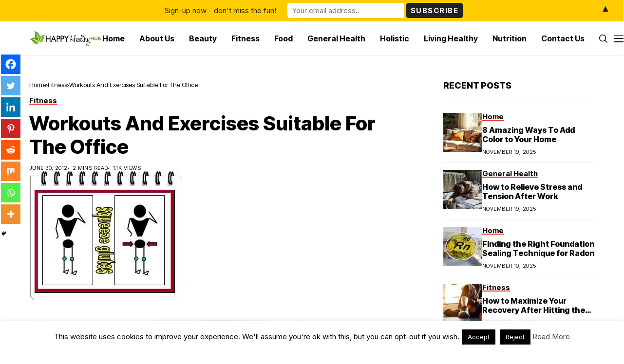

--- FILE ---
content_type: text/html; charset=UTF-8
request_url: https://happyhealthyhub.com/workouts-and-exercises-suitable-for-the-office/
body_size: 180167
content:
<!DOCTYPE html>
<!--[if IE 9 ]><html class="ie ie9" lang="en-US"><![endif]-->
   <html lang="en-US">
      <head>
         <meta charset="UTF-8">
         <meta http-equiv="X-UA-Compatible" content="IE=edge">
         <meta name="viewport" content="width=device-width, initial-scale=1">
         <link rel="preconnect" href="https://fonts.gstatic.com" crossorigin><link rel="preload" as="style" onload="this.onload=null;this.rel='stylesheet'" id="wesper_fonts_url_preload" href="https://fonts.googleapis.com/css?family=Inter+Tight%3A800%7CInter%3A400%7CInter+Tight%3A700%2C%2C500%2C700%2C400%2C&amp;display=swap" crossorigin><noscript><link rel="stylesheet" href="https://fonts.googleapis.com/css?family=Inter+Tight%3A800%7CInter%3A400%7CInter+Tight%3A700%2C%2C500%2C700%2C400%2C&amp;display=swap"></noscript><link rel="profile" href="https://gmpg.org/xfn/11">
                  	<script>function theChampLoadEvent(e){var t=window.onload;if(typeof window.onload!="function"){window.onload=e}else{window.onload=function(){t();e()}}}</script>
		<script>var theChampDefaultLang = 'en_US', theChampCloseIconPath = 'https://happyhealthyhub.com/wp-content/plugins/super-socializer/images/close.png';</script>
		<script>var theChampSiteUrl = 'https://happyhealthyhub.com', theChampVerified = 0, theChampEmailPopup = 0, heateorSsMoreSharePopupSearchText = 'Search';</script>
			<script> var theChampFBKey = '', theChampFBLang = 'en_US', theChampFbLikeMycred = 0, theChampSsga = 0, theChampCommentNotification = 0, theChampHeateorFcmRecentComments = 0, theChampFbIosLogin = 0; </script>
						<script>var theChampFBCommentUrl = 'https://happyhealthyhub.com/workouts-and-exercises-suitable-for-the-office/'; var theChampFBCommentColor = 'light'; var theChampFBCommentNumPosts = ''; var theChampFBCommentWidth = '100%'; var theChampFBCommentOrderby = 'social'; var theChampCommentingTabs = "facebook,disqus,wordpress", theChampGpCommentsUrl = 'https://happyhealthyhub.com/workouts-and-exercises-suitable-for-the-office/', theChampDisqusShortname = 'happyhealthyhub', theChampScEnabledTabs = 'fb,disqus,wordpress', theChampScLabel = 'Leave a reply', theChampScTabLabels = {"wordpress":"Default Comments (0)","fb":"Facebook Comments","disqus":"Disqus Comments"}, theChampGpCommentsWidth = 0, theChampCommentingId = 'respond'</script>
						<script> var theChampSharingAjaxUrl = 'https://happyhealthyhub.com/wp-admin/admin-ajax.php', heateorSsFbMessengerAPI = 'https://www.facebook.com/dialog/send?app_id=595489497242932&display=popup&link=%encoded_post_url%&redirect_uri=%encoded_post_url%',heateorSsWhatsappShareAPI = 'web', heateorSsUrlCountFetched = [], heateorSsSharesText = 'Shares', heateorSsShareText = 'Share', theChampPluginIconPath = 'https://happyhealthyhub.com/wp-content/plugins/super-socializer/images/logo.png', theChampSaveSharesLocally = 0, theChampHorizontalSharingCountEnable = 0, theChampVerticalSharingCountEnable = 1, theChampSharingOffset = -10, theChampCounterOffset = -10, theChampMobileStickySharingEnabled = 1, heateorSsCopyLinkMessage = "Link copied.";
		var heateorSsVerticalSharingShortUrl = "https://happyhealthyhub.com/workouts-and-exercises-suitable-for-the-office/";var theChampReduceHorizontalSvgWidth = true;var theChampReduceVerticalSvgHeight = true;		</script>
			<style>
						.the_champ_button_instagram span.the_champ_svg,a.the_champ_instagram span.the_champ_svg{background:radial-gradient(circle at 30% 107%,#fdf497 0,#fdf497 5%,#fd5949 45%,#d6249f 60%,#285aeb 90%)}
					.the_champ_horizontal_sharing .the_champ_svg,.heateor_ss_standard_follow_icons_container .the_champ_svg{
					color: #fff;
				border-width: 0px;
		border-style: solid;
		border-color: transparent;
	}
		.the_champ_horizontal_sharing .theChampTCBackground{
		color:#666;
	}
		.the_champ_horizontal_sharing span.the_champ_svg:hover,.heateor_ss_standard_follow_icons_container span.the_champ_svg:hover{
				border-color: transparent;
	}
		.the_champ_vertical_sharing span.the_champ_svg,.heateor_ss_floating_follow_icons_container span.the_champ_svg{
					color: #fff;
				border-width: 0px;
		border-style: solid;
		border-color: transparent;
	}
		.the_champ_vertical_sharing .theChampTCBackground{
		color:#666;
	}
		.the_champ_vertical_sharing span.the_champ_svg:hover,.heateor_ss_floating_follow_icons_container span.the_champ_svg:hover{
						border-color: transparent;
		}
				div.the_champ_horizontal_sharing svg{width:50%;margin:auto;}div.the_champ_horizontal_sharing .the_champ_square_count{float:left;width:50%;line-height:35px;}
						div.the_champ_vertical_sharing svg{height:70%;margin-top:6px}div.the_champ_vertical_sharing .the_champ_square_count{line-height:15.2px;}
			@media screen and (max-width:783px){.the_champ_vertical_sharing{display:none!important}}div.heateor_ss_mobile_footer{display:none;}@media screen and (max-width:783px){div.the_champ_bottom_sharing div.the_champ_sharing_ul .theChampTCBackground{width:100%!important;background-color:white}div.the_champ_bottom_sharing{width:100%!important;left:0!important;}div.the_champ_bottom_sharing a{width:12.5% !important;margin:0!important;padding:0!important;}div.the_champ_bottom_sharing .the_champ_svg{width:100%!important;}div.the_champ_bottom_sharing div.theChampTotalShareCount{font-size:.7em!important;line-height:28px!important}div.the_champ_bottom_sharing div.theChampTotalShareText{font-size:.5em!important;line-height:0px!important}div.heateor_ss_mobile_footer{display:block;height:40px;}.the_champ_bottom_sharing{padding:0!important;display:block!important;width: auto!important;bottom:-2px!important;top: auto!important;}.the_champ_bottom_sharing .the_champ_square_count{line-height: inherit;}.the_champ_bottom_sharing .theChampSharingArrow{display:none;}.the_champ_bottom_sharing .theChampTCBackground{margin-right: 1.1em !important}}</style>
	<meta name='robots' content='index, follow, max-image-preview:large, max-snippet:-1, max-video-preview:-1' />
	<style>img:is([sizes="auto" i], [sizes^="auto," i]) { contain-intrinsic-size: 3000px 1500px }</style>
	<meta property="og:title" content="Workouts And Exercises Suitable For The Office"/>
<meta property="og:description" content="We all know that sitting at a desk all day doesn&#039;t count as exercise, and can have a negative effect on our health in the long term. We can do ourselves a big favour however by incorporating stretches and &#039;mini-workouts&#039; into our day on a"/>
<meta property="og:image" content="https://happyhealthyhub.com/wp-content/uploads/2012/06/glutes.jpg"/>
<meta property="og:image:width" content="316" />
<meta property="og:image:height" content="267" />
<meta property="og:type" content="article"/>
<meta property="og:article:published_time" content="2012-06-30 00:21:31"/>
<meta property="og:article:modified_time" content="2012-06-30 00:21:31"/>
<meta property="og:article:tag" content="exercise"/>
<meta property="og:article:tag" content="fitness"/>
<meta property="og:article:tag" content="health"/>

<!-- Twitter Card generated by Blog2Social 860 - https://www.blog2social.com -->
<meta name="twitter:card" content="summary">
<meta name="twitter:title" content="Workouts And Exercises Suitable For The Office"/>
<meta name="twitter:description" content="We all know that sitting at a desk all day doesn&#039;t count as exercise, and can have a negative effect on our health in the long term. We can do ourselves a big favour however by incorporating stretches and &#039;mini-workouts&#039; into our day on a"/>
<meta name="twitter:image" content="https://happyhealthyhub.com/wp-content/uploads/2012/06/glutes.jpg"/>
<!-- Twitter Card generated by Blog2Social 860 - https://www.blog2social.com -->
<meta name="author" content="Staff"/>

	<!-- This site is optimized with the Yoast SEO Premium plugin v26.0 (Yoast SEO v26.0) - https://yoast.com/wordpress/plugins/seo/ -->
	<title>Workouts And Exercises Suitable For The Office</title>
	<meta name="description" content="We all know that sitting at a desk all day doesn&#039;t count as exercise, and can have a negative effect on our health in the long term. We can do ourselves a big favour however by incorporating stretches and &#039;mini-workouts&#039; into our day on a" />
	<link rel="canonical" href="https://happyhealthyhub.com/workouts-and-exercises-suitable-for-the-office/" />
	<meta property="og:url" content="https://happyhealthyhub.com/workouts-and-exercises-suitable-for-the-office/" />
	<meta property="og:site_name" content="Happy Healthy Hub" />
	<meta property="article:author" content="https://facebook.com/happyhealthyhub" />
	<meta property="article:published_time" content="2012-06-30T00:21:31+00:00" />
	<meta property="og:image" content="https://happyhealthyhub.com/wp-content/uploads/2012/06/glutes.jpg" />
	<meta property="og:image:width" content="316" />
	<meta property="og:image:height" content="267" />
	<meta property="og:image:type" content="image/jpeg" />
	<meta name="author" content="Staff" />
	<meta name="twitter:label1" content="Written by" />
	<meta name="twitter:data1" content="Staff" />
	<meta name="twitter:label2" content="Est. reading time" />
	<meta name="twitter:data2" content="3 minutes" />
	<!-- / Yoast SEO Premium plugin. -->


<link rel='dns-prefetch' href='//fonts.googleapis.com' />
<link rel="alternate" type="application/rss+xml" title="Happy Healthy Hub &raquo; Feed" href="https://happyhealthyhub.com/feed/" />
<script>(()=>{"use strict";const e=[400,500,600,700,800,900],t=e=>`wprm-min-${e}`,n=e=>`wprm-max-${e}`,s=new Set,o="ResizeObserver"in window,r=o?new ResizeObserver((e=>{for(const t of e)c(t.target)})):null,i=.5/(window.devicePixelRatio||1);function c(s){const o=s.getBoundingClientRect().width||0;for(let r=0;r<e.length;r++){const c=e[r],a=o<=c+i;o>c+i?s.classList.add(t(c)):s.classList.remove(t(c)),a?s.classList.add(n(c)):s.classList.remove(n(c))}}function a(e){s.has(e)||(s.add(e),r&&r.observe(e),c(e))}!function(e=document){e.querySelectorAll(".wprm-recipe").forEach(a)}();if(new MutationObserver((e=>{for(const t of e)for(const e of t.addedNodes)e instanceof Element&&(e.matches?.(".wprm-recipe")&&a(e),e.querySelectorAll?.(".wprm-recipe").forEach(a))})).observe(document.documentElement,{childList:!0,subtree:!0}),!o){let e=0;addEventListener("resize",(()=>{e&&cancelAnimationFrame(e),e=requestAnimationFrame((()=>s.forEach(c)))}),{passive:!0})}})();</script>		<!-- This site uses the Google Analytics by MonsterInsights plugin v9.8.0 - Using Analytics tracking - https://www.monsterinsights.com/ -->
							<script src="//www.googletagmanager.com/gtag/js?id=G-W3LJB2RKBG"  data-cfasync="false" data-wpfc-render="false" async></script>
			<script data-cfasync="false" data-wpfc-render="false">
				var mi_version = '9.8.0';
				var mi_track_user = true;
				var mi_no_track_reason = '';
								var MonsterInsightsDefaultLocations = {"page_location":"https:\/\/happyhealthyhub.com\/workouts-and-exercises-suitable-for-the-office\/"};
								if ( typeof MonsterInsightsPrivacyGuardFilter === 'function' ) {
					var MonsterInsightsLocations = (typeof MonsterInsightsExcludeQuery === 'object') ? MonsterInsightsPrivacyGuardFilter( MonsterInsightsExcludeQuery ) : MonsterInsightsPrivacyGuardFilter( MonsterInsightsDefaultLocations );
				} else {
					var MonsterInsightsLocations = (typeof MonsterInsightsExcludeQuery === 'object') ? MonsterInsightsExcludeQuery : MonsterInsightsDefaultLocations;
				}

								var disableStrs = [
										'ga-disable-G-W3LJB2RKBG',
									];

				/* Function to detect opted out users */
				function __gtagTrackerIsOptedOut() {
					for (var index = 0; index < disableStrs.length; index++) {
						if (document.cookie.indexOf(disableStrs[index] + '=true') > -1) {
							return true;
						}
					}

					return false;
				}

				/* Disable tracking if the opt-out cookie exists. */
				if (__gtagTrackerIsOptedOut()) {
					for (var index = 0; index < disableStrs.length; index++) {
						window[disableStrs[index]] = true;
					}
				}

				/* Opt-out function */
				function __gtagTrackerOptout() {
					for (var index = 0; index < disableStrs.length; index++) {
						document.cookie = disableStrs[index] + '=true; expires=Thu, 31 Dec 2099 23:59:59 UTC; path=/';
						window[disableStrs[index]] = true;
					}
				}

				if ('undefined' === typeof gaOptout) {
					function gaOptout() {
						__gtagTrackerOptout();
					}
				}
								window.dataLayer = window.dataLayer || [];

				window.MonsterInsightsDualTracker = {
					helpers: {},
					trackers: {},
				};
				if (mi_track_user) {
					function __gtagDataLayer() {
						dataLayer.push(arguments);
					}

					function __gtagTracker(type, name, parameters) {
						if (!parameters) {
							parameters = {};
						}

						if (parameters.send_to) {
							__gtagDataLayer.apply(null, arguments);
							return;
						}

						if (type === 'event') {
														parameters.send_to = monsterinsights_frontend.v4_id;
							var hookName = name;
							if (typeof parameters['event_category'] !== 'undefined') {
								hookName = parameters['event_category'] + ':' + name;
							}

							if (typeof MonsterInsightsDualTracker.trackers[hookName] !== 'undefined') {
								MonsterInsightsDualTracker.trackers[hookName](parameters);
							} else {
								__gtagDataLayer('event', name, parameters);
							}
							
						} else {
							__gtagDataLayer.apply(null, arguments);
						}
					}

					__gtagTracker('js', new Date());
					__gtagTracker('set', {
						'developer_id.dZGIzZG': true,
											});
					if ( MonsterInsightsLocations.page_location ) {
						__gtagTracker('set', MonsterInsightsLocations);
					}
										__gtagTracker('config', 'G-W3LJB2RKBG', {"forceSSL":"true","link_attribution":"true"} );
										window.gtag = __gtagTracker;										(function () {
						/* https://developers.google.com/analytics/devguides/collection/analyticsjs/ */
						/* ga and __gaTracker compatibility shim. */
						var noopfn = function () {
							return null;
						};
						var newtracker = function () {
							return new Tracker();
						};
						var Tracker = function () {
							return null;
						};
						var p = Tracker.prototype;
						p.get = noopfn;
						p.set = noopfn;
						p.send = function () {
							var args = Array.prototype.slice.call(arguments);
							args.unshift('send');
							__gaTracker.apply(null, args);
						};
						var __gaTracker = function () {
							var len = arguments.length;
							if (len === 0) {
								return;
							}
							var f = arguments[len - 1];
							if (typeof f !== 'object' || f === null || typeof f.hitCallback !== 'function') {
								if ('send' === arguments[0]) {
									var hitConverted, hitObject = false, action;
									if ('event' === arguments[1]) {
										if ('undefined' !== typeof arguments[3]) {
											hitObject = {
												'eventAction': arguments[3],
												'eventCategory': arguments[2],
												'eventLabel': arguments[4],
												'value': arguments[5] ? arguments[5] : 1,
											}
										}
									}
									if ('pageview' === arguments[1]) {
										if ('undefined' !== typeof arguments[2]) {
											hitObject = {
												'eventAction': 'page_view',
												'page_path': arguments[2],
											}
										}
									}
									if (typeof arguments[2] === 'object') {
										hitObject = arguments[2];
									}
									if (typeof arguments[5] === 'object') {
										Object.assign(hitObject, arguments[5]);
									}
									if ('undefined' !== typeof arguments[1].hitType) {
										hitObject = arguments[1];
										if ('pageview' === hitObject.hitType) {
											hitObject.eventAction = 'page_view';
										}
									}
									if (hitObject) {
										action = 'timing' === arguments[1].hitType ? 'timing_complete' : hitObject.eventAction;
										hitConverted = mapArgs(hitObject);
										__gtagTracker('event', action, hitConverted);
									}
								}
								return;
							}

							function mapArgs(args) {
								var arg, hit = {};
								var gaMap = {
									'eventCategory': 'event_category',
									'eventAction': 'event_action',
									'eventLabel': 'event_label',
									'eventValue': 'event_value',
									'nonInteraction': 'non_interaction',
									'timingCategory': 'event_category',
									'timingVar': 'name',
									'timingValue': 'value',
									'timingLabel': 'event_label',
									'page': 'page_path',
									'location': 'page_location',
									'title': 'page_title',
									'referrer' : 'page_referrer',
								};
								for (arg in args) {
																		if (!(!args.hasOwnProperty(arg) || !gaMap.hasOwnProperty(arg))) {
										hit[gaMap[arg]] = args[arg];
									} else {
										hit[arg] = args[arg];
									}
								}
								return hit;
							}

							try {
								f.hitCallback();
							} catch (ex) {
							}
						};
						__gaTracker.create = newtracker;
						__gaTracker.getByName = newtracker;
						__gaTracker.getAll = function () {
							return [];
						};
						__gaTracker.remove = noopfn;
						__gaTracker.loaded = true;
						window['__gaTracker'] = __gaTracker;
					})();
									} else {
										console.log("");
					(function () {
						function __gtagTracker() {
							return null;
						}

						window['__gtagTracker'] = __gtagTracker;
						window['gtag'] = __gtagTracker;
					})();
									}
			</script>
			
							<!-- / Google Analytics by MonsterInsights -->
		<link rel='stylesheet' id='contact-form-7-css' href='https://happyhealthyhub.com/wp-content/plugins/contact-form-7/includes/css/styles.css?ver=6.1.2' media='all' />
<link rel='stylesheet' id='cookie-law-info-css' href='https://happyhealthyhub.com/wp-content/plugins/cookie-law-info/legacy/public/css/cookie-law-info-public.css?ver=3.3.5' media='all' />
<link rel='stylesheet' id='cookie-law-info-gdpr-css' href='https://happyhealthyhub.com/wp-content/plugins/cookie-law-info/legacy/public/css/cookie-law-info-gdpr.css?ver=3.3.5' media='all' />
<link rel='stylesheet' id='mc4wp-form-basic-css' href='https://happyhealthyhub.com/wp-content/plugins/mailchimp-for-wp/assets/css/form-basic.css?ver=4.10.7' media='all' />

<link rel='stylesheet' id='wesper_layout-css' href='https://happyhealthyhub.com/wp-content/themes/wesper/css/layout.css?ver=1.1.7' media='all' />
<link rel='stylesheet' id='wesper_style-css' href='https://happyhealthyhub.com/wp-content/themes/wesper/style.css?ver=1.1.7' media='all' />
<style id='wesper_style-inline-css'>
body.options_dark_skin{ --jl-logo-txt-color: #fff; --jl-logo-txt-side-color: #fff; --jl-logo-txt-foot-color: #fff; --jl-theme-head-color: #fff; --jl-single-head-color: #fff; --jl-single-h1-color: #fff; --jl-single-h2-color: #fff; --jl-single-h3-color: #fff; --jl-single-h4-color: #fff; --jl-single-h5-color: #fff; --jl-single-h6-color: #fff; --jl-main-color: #f21717; --jl-bg-color: #111; --jl-txt-color: #FFF; --jl-btn-bg: #454545; --jl-comment-btn-link: #454545; --jl-comment-btn-linkc: #FFF; --jl-menu-bg: #111; --jl-menu-line-color: #ffffff26; --jl-menu-color: #FFF; --jl-sub-bg-color: #222; --jl-sub-menu-color: #FFF; --jl-sub-line-color: #464646; --jl-topbar-bg: #000; --jl-topbar-color: #FFF; --jl-logo-bg: #111; --jl-logo-color: #FFF; --jl-single-color: #FFF; --jl-single-link-color: #f21717; --jl-single-link-hcolor: #f21717; --jl-except-color: #ddd; --jl-meta-color: #ddd; --jl-post-line-color: #49494b; --jl-author-bg: #454545; --jl-foot-bg: #000; --jl-foot-color: #a8a8aa; --jl-foot-link: #dcdcdc; --jl-foot-hlink: #f21717; --jl-foot-head: #FFF; --jl-foot-line: #49494b; } body{ --jl-logo-size: 33px; --jl-logo-size-mob: 30px; --jl-logo-txt-color: #000; --jl-logo-txt-side-color: #000; --jl-logo-txt-foot-color: #fff; --jl-theme-head-color: #000; --jl-single-head-color: #000; --jl-single-h1-color: #000; --jl-single-h2-color: #000; --jl-single-h3-color: #000; --jl-single-h4-color: #000; --jl-single-h5-color: #000; --jl-single-h6-color: #000; --jl-main-width: 1200px; --jl-main-color: #f21717; --jl-bg-color: #FFF; --jl-txt-color: #000; --jl-txt-light: #FFF; --jl-btn-bg: #000; --jl-comment-btn-link: #F1F1F1; --jl-comment-btn-linkc: #000; --jl-desc-light: #ddd; --jl-meta-light: #bbb; --jl-button-radius: 4px; --jl-load-more-radius: 4px; --jl-load-more-width: 290px; --jl-load-more-height: 48px; --jl-menu-bg: #FFF; --jl-menu-line-color: #eeedeb; --jl-menu-color: #000; --jl-sub-bg-color: #f7f7f6; --jl-sub-menu-color: #000; --jl-sub-line-color: #ebebe3; --jl-topbar-bg: #000; --jl-topbar-color: #FFF; --jl-topbar-height: 35px; --jl-topbar-size: 15px; --jl-logo-bg: #FFF; --jl-logo-color: #000; --jl-single-title-size: 40px; --jl-single-color: #676767; --jl-single-link-color: #f21717; --jl-single-link-hcolor: #f21717; --jl-except-color: #666; --jl-meta-color: #0a0a0a; --jl-post-line-color: #e9ecef; --jl-author-bg: #f8f7f5; --jl-post-related-size: 20px; --jl-foot-bg: #707070; --jl-foot-color: #a8a8aa; --jl-foot-link: #dcdcdc; --jl-foot-hlink: #f21717; --jl-foot-head: #FFF; --jl-foot-line: #49494b; --jl-foot-menu-col: 2; --jl-foot-title-size: 16px; --jl-foot-font-size: 15px; --jl-foot-copyright: 14px; --jl-foot-menu-size: 14px; --jl-body-font: Inter; --jl-body-font-size: 15px; --jl-body-font-weight: 400; --jl-body-spacing: 0em; --jl-body-line-height: 1.5; --jl-logo-width: 150px; --jl-m-logo-width: 120px; --jl-s-logo-width: 150px; --jl-fot-logo-width: 150px; --jl-title-font: Inter Tight; --jl-title-font-weight: 800; --jl-title-transform: none; --jl-title-space: 0em; --jl-title-line-height: 1.2; --jl-sub-title-size: 22px; --jl-content-font-size: 15px; --jl-content-spacing: 0em; --jl-content-line-height: 1.5; --jl-sec-topbar-height: 35px; --jl-sec-menu-height: 70px; --jl-sec-logo-height: 120px; --jl-menu-font: Inter Tight; --jl-menu-font-size: 16px; --jl-menu-font-weight: 700; --jl-menu-transform: capitalize; --jl-menu-space: 0em; --jl-spacing-menu: 30px; --jl-submenu-font-size: 14px; --jl-submenu-font-weight: 500; --jl-submenu-transform: capitalize; --jl-submenu-space: 0em; --jl-cat-font-size: 15px; --jl-cat-font-weight: 700; --jl-cat-font-space: 0em; --jl-cat-transform: capitalize; --jl-meta-font-size: 11px; --jl-meta-font-weight: 400; --jl-meta-a-font-weight: 600; --jl-meta-font-space: .04em; --jl-meta-transform: uppercase; --jl-button-font-size: 12px; --jl-button-font-weight: 700; --jl-button-transform: uppercase; --jl-button-space: 0.1em; --jl-loadmore-font-size: 12px; --jl-loadmore-font-weight: 700; --jl-loadmore-transform: uppercase; --jl-loadmore-space: 0.1em; --jl-border-rounded: 0px; --jl-top-rounded: 60px; --jl-cookie-des-size: 13px; --jl-cookie-btn-size: 12px; --jl-cookie-btn-space: 0em; --jl-cookie-btn-transform: capitalize; --jl-widget-fsize: 18px; --jl-widget-space: 0em; --jl-widget-transform: uppercase; } body.options_dark_skin #jl_sb_nav{ --jl-bg-color: #111; --sect-t-color: #fff; --jl-txt-color: #fff; --jl-meta-color: #ddd; --jl-post-line-color: #49494b; --jl-theme-head-color: var(--sect-t-color); } #jl_sb_nav{ --jl-bg-color: #fff; --sect-t-color: #000; --jl-txt-color: #000; --jl-meta-color: #0a0a0a; --jl-post-line-color: #e9ecef; --jl-theme-head-color: var(--sect-t-color); } .jl_sh_ctericons.jlshcolor li{ display: flex; align-items: center; } .jl_sh_ctericons.jlshcolor .jl_sh_i{ display: flex; } .jl_encanw #jl_sb_nav .logo_small_wrapper a img.jl_logo_n{ opacity: 0; } .jl_encanw #jl_sb_nav .logo_small_wrapper a img.jl_logo_w{ opacity: 1; } .wp-block-image figcaption, .wp-caption-text{font-size: 13px; color: var(--jl-single-color); padding: 13px 0px 0px 0px; text-align: center; font-style: normal; margin-top: 0px;} .elementor-widget-container .elementor-drop-cap{font-size: 70px !important; font-weight: 600; margin-top: 0px;} .jl_ads_wrap_sec.jl_head_adsab{align-items:center;}.jl_ads_wrap_sec.jl_head_adsbl{margin-top: 40px; align-items:center;}.jl_ads_wrap_sec.jl_con_adsab{align-items:center;}.jl_ads_wrap_sec.jl_con_adsbl{align-items:center;}.jl_ads_wrap_sec.jl_auth_adsab{margin-top: 40px; align-items:center;}.jl_ads_wrap_sec.jl_auth_adsbl{align-items:center;}.jl_ads_wrap_sec.jl_rel_adsab{align-items:center;}.jl_ads_wrap_sec.jl_rel_adsbl{align-items:center;}.jl_ads_wrap_sec.jl_foot_adsab{margin-bottom: 40px; align-items:center;}.jl_ads_wrap_sec.jl_foot_adsbl{padding: 40px 0px; align-items:center;}.jl_fe_text.jl_acen{max-width: 100%; margin: 0px; padding: 0px; text-align: left;} .jlachful{margin-top: 20px;} .post_subtitle_text, .post_subtitle_text p:last-child{ font-size: var(--jl-sub-title-size, 22px); line-height: var(--jl-body-line-height); } .jlac_smseah.active_search_box{ overflow: unset; } .jlac_smseah.active_search_box .search_header_wrapper .jli-search{ transform: scale(.9); } .jlac_smseah.active_search_box .search_header_wrapper .jli-search:before{ font-family: "jl_font" !important; content: "\e906" !important; } .jl_shwp{ display: flex; height: 100%; } .search_header_wrapper.search_form_menu_personal_click{ position: relative; } .jl_ajse{ position: absolute !important; background: var(--jl-sub-bg-color); width: 350px; top: 100% !important; right: 0px; left: auto; padding: 10px 20px; height: unset; box-shadow: 0px 5px 10px #0000001A; } .jl_ajse .searchform_theme{ padding: 0px; float: none !important; position: unset; transform: unset; display: flex; align-items: center; justify-content: space-between; } .jl_ajse .jl_search_head{ display: flex; flex-direction: column; } .jl_ajse.search_form_menu_personal .searchform_theme .search_btn{ float: none; border: 0px !important; height: 30px; font-size: 14px; color: var(--jl-sub-menu-color) !important; } .jl_ajse .jl_shnone{ font-size: 14px; margin: 0px; } .jl_ajse.search_form_menu_personal .searchform_theme .search_btn::-webkit-input-placeholder{ color: var(--jl-sub-menu-color) !important; } .jl_ajse.search_form_menu_personal .searchform_theme .search_btn::-moz-placeholder{ color: var(--jl-sub-menu-color) !important; } .jl_ajse.search_form_menu_personal .searchform_theme .search_btn:-ms-input-placeholder{ color: var(--jl-sub-menu-color) !important; } .jl_ajse.search_form_menu_personal .searchform_theme .search_btn:-moz-placeholder{ color: var(--jl-sub-menu-color) !important; } .jl_ajse .searchform_theme .button{ height: 30px; position: unset; padding: 0px !important; width: 30px; background: var(--jl-main-color) !important; border-radius: 100px; } .jlc-hmain-w.jl_base_menu .jl_ajse .searchform_theme .button i.jli-search, .jlc-stick-main-w .jl_ajse .searchform_theme .button i.jli-search{ color: #fff !important; font-size: 12px; } .jl_ajse .jl_search_wrap_li{ --jl-img-space: 10px; --jl-img-w: 100px; --jl-img-h: 80px; --jl-h-align: left; --jl-t-size: 14px; --jl-txt-color: var(--jl-sub-menu-color) !important; --jl-meta-color: var(--jl-sub-menu-color) !important; --jlrow-gap: 15px; --jl-post-line-color: transparent; } .jl_ajse .jl_search_wrap_li .jl-donut-front{ top: 0px; right: 0px; } .jl_ajse .jl_search_wrap_li .jl_grid_wrap_f{ width: 100%; display: grid; overflow: hidden; grid-template-columns: repeat(1,minmax(0,1fr)); grid-row-gap: var(--jlrow-gap); border-top: 1px solid var(--jl-sub-line-color); padding-top: 20px; margin-top: 10px; margin-bottom: 15px; } .jl_ajse .jl_post_meta{ opacity: .5; font-size: 10px; } .jl_ajse .jl_post_meta .jl_author_img_w, .jl_ajse .jl_post_meta .post-date:before{ display: none; } .jl_item_bread i{font-size: inherit;} .logo_link, .logo_link:hover{ font-family: var(--jl-title-font); font-weight: var(--jl-title-font-weight); text-transform: var(--jl-title-transform); letter-spacing: var(--jl-title-space); line-height: var(--jl-title-line-height); font-size: var(--jl-logo-size); color: var(--jl-logo-txt-color); } @media only screen and (max-width: 767px) { .logo_link, .logo_link:hover{ font-size: var(--jl-logo-size-mob); } } .logo_link > h1, .logo_link > span{ font-size: inherit; color: var(--jl-logo-txt-color); } .jl_mobile_nav_inner .logo_link, .jl_mobile_nav_inner .logo_link:hover{ color: var(--jl-logo-txt-side-color); } .jl_ft_cw .logo_link, .jl_ft_cw .logo_link:hover{ color: var(--jl-logo-txt-foot-color); } body, p{ letter-spacing: var(--jl-body-spacing); } .jl_content, .jl_content p{ font-size: var(--jl-content-font-size); line-height: var(--jl-content-line-height); letter-spacing: var(--jl-content-spacing); } .post_subtitle_text, .post_subtitle_text p:last-child{ font-family: unset; font-style: unset; } * { text-rendering: unset; -webkit-font-smoothing: unset; -moz-osx-font-smoothing: unset; } .jl_pl_fs{ display: none;} .jlc-container{max-width: 1200px;} .jl_sli_in .jl_sli_fb{order: 1;} .jl_sli_in .jl_sli_tw{order: 2;} .jl_sli_in .jl_sli_pi{order: 3;} .jl_sli_in .jl_sli_din{order: 4;} .jl_sli_in .jl_sli_wapp{order: 5;} .jl_sli_in .jl_sli_tele{order: 6;} .jl_sli_in .jl_sli_tumblr{order: 7;} .jl_sli_in .jl_sli_line{order: 7;} .jl_sli_in .jl_sli_mil{order: 7;}  .post_sw .jl_sli_in .jl_sli_tele{display: none !important;}  .post_sw .jl_sli_in .jl_sli_tumblr{display: none !important;} .post_sw .jl_sli_in .jl_sli_line{display: none !important;}  .post_sw .jl_sli_in .jl_sli_mil{display: none !important;}  .jl_sfoot .jl_sli_in .jl_sli_tumblr{display: none !important;} .jl_sfoot .jl_sli_in .jl_sli_line{display: none !important;} .logo_small_wrapper_table .logo_small_wrapper a .jl_logo_w { position: absolute;top: 0px;left: 0px;opacity: 0; } .logo_small_wrapper_table .logo_small_wrapper .logo_link img{ max-width: var(--jl-logo-width); } .jl_sleft_side .jl_smmain_side{ order: 1; padding-left: 20px; padding-right: 30px; } .jl_sleft_side .jl_smmain_con{ order: 2; } .jl_rd_wrap{ top: 0; } .jl_rd_read{ height: 5px; background-color: #8100ff; background-image: linear-gradient(to right, #ff0080 0%, #8100ff 100%); } .jl_view_none{display: none;} .jl_sifea_img, .jl_smmain_w .swiper-slide-inner{ border-radius: var(--jl-border-rounded); overflow: hidden; } .jl_shead_mix12 .jl_ov_layout, .jl_shead_mix10 .jl_ov_layout, .jl_shead_mix9 .jl_ov_layout{ border-radius: 0px; }   .jl_fot_gwp{ display: flex; width: 100%; justify-content: space-between; align-items: center; margin-top: 25px; } .jl_fot_gwp .jl_post_meta{ margin-top: 0px !important; } .jl_ma_layout .jl-ma-opt:nth-child(2) .jl_fot_gwp .jl_post_meta{ margin-top: 13px !important; } @media only screen and (min-width: 769px) { .jl_ma_layout .jl-ma-opt:nth-child(2) .jl_fot_gwp .jl_post_meta{ margin-top: 0px !important; } } .jl_fot_gwp .jl_fot_sh{ display: flex; } .jl_fot_gwp .jl_fot_sh > span{ display: flex; align-items: center; font-size: 14px; color: #B5B5B5; } .jl_fot_gwp .jl_fot_sh .jl_book_mark.jl_saved_p{ color: var(--jl-main-color); } .jl_fot_gwp .jl_fot_sh .jl_book_mark.jl_saved_p .jli-icon_save:before{ content: "\e901"; } .jl_fot_gwp .jl_fot_sh .jl_fot_share_i{ margin-left: 13px; } .jls_tooltip { position: relative; display: inline-block; cursor: pointer; } .jls_tooltip .jls_tooltip_w{ width: 100px; visibility: hidden; position: absolute; z-index: 1; opacity: 0; } .jls_tooltip:hover .jls_tooltip_w{ visibility: visible; opacity: 1; } .jls_tooltip .jls_tooltiptext { position: relative; color: #000; background-color: #fff; filter: drop-shadow(0 0px 2px rgba(0, 0, 0, 0.2)); display: flex; text-align: center; padding: 0px; border-radius: 4px; justify-content: center; font-size: 13px; } .jls_tooltip-top { padding-bottom: 10px; bottom: 100%; left: 50%; margin-left: -50px; } .jls_tooltiptext .jls_tooltip_in{ position: relative; z-index: 2; background: #fff; padding: 5px 0px; font-weight: 400; border-radius: 6px; } .jl_share_l_bg .jls_tooltiptext .post_s .jl_sli_w ul{ grid-gap: 5px !important; } .jls_tooltip-top .jls_tooltiptext::after { content: ""; position: absolute; bottom: -3px; left: 50%; width: 10px; height: 10px; margin-left: -5px; background-color: #fff; filter: drop-shadow(0 0px 2px rgba(0, 0, 0, 0.1)); z-index: 1; transform: rotate(45deg); } .jl_fot_share_i .jls_tooltip_w{ width: 45px; margin-left: -22px; } .jl_fot_share_i .jls_tooltip_in{ padding: 10px 0px; } .jl_fot_share_i .jls_tooltip_in .post_sw{ display: inline-flex; align-items: center; justify-content: center; } .jl_fot_share_i.jl_share_l_bg.jls_tooltip{ z-index: 10; display: none; } .jls_tooltiptext li a{ width: 25px !important; height: 25px !important; font-size: 12px !important; display: flex !important; align-items: center !important; justify-content: center !important; color: #fff !important     border-radius: 100px !important; } .jl_share_l_bg .jls_tooltiptext .post_s .jl_sli_w ul li a{ border-radius: 100px !important; color: #fff !important } .jls_tooltiptext .single_post_share_icon_post li a i{ margin: 0px; } .jl_fot_gwp .jl_fot_sh .jl_fot_save > i, .jl_fot_gwp .jl_fot_sh .jl_fot_share_i > i{ transition: opacity 0.2s ease 0s; } .jl_fot_gwp .jl_fot_sh .jl_fot_save:hover > i, .jl_fot_gwp .jl_fot_sh .jl_fot_share_i:hover > i{ color: var(--jl-main-color); }   .jl_home_bw .image-post-thumb{ margin-bottom: 30px; } .cat-item-752 span{background: #dd3333}.jl_cat_cid_752 .jl_cm_count{background: #dd3333 !important;}.jl_cat_opt4 .jl_cat_opt_w.jl_cat_cid_752{background: #dd3333 !important;}.jl_cat_txt.jl_cat752:before{background: #dd3333;}.jl_cat_lbl.jl_cat752{background: #dd3333;}.cat-item-739 span{background: #e8af20}.jl_cat_cid_739 .jl_cm_count{background: #e8af20 !important;}.jl_cat_opt4 .jl_cat_opt_w.jl_cat_cid_739{background: #e8af20 !important;}.jl_cat_txt.jl_cat739:before{background: #e8af20;}.jl_cat_lbl.jl_cat739{background: #e8af20;}.cat-item-6806 span{background: #8224e3}.jl_cat_cid_6806 .jl_cm_count{background: #8224e3 !important;}.jl_cat_opt4 .jl_cat_opt_w.jl_cat_cid_6806{background: #8224e3 !important;}.jl_cat_txt.jl_cat6806:before{background: #8224e3;}.jl_cat_lbl.jl_cat6806{background: #8224e3;}.cat-item-740 span{background: #40d1d1}.jl_cat_cid_740 .jl_cm_count{background: #40d1d1 !important;}.jl_cat_opt4 .jl_cat_opt_w.jl_cat_cid_740{background: #40d1d1 !important;}.jl_cat_txt.jl_cat740:before{background: #40d1d1;}.jl_cat_lbl.jl_cat740{background: #40d1d1;}h1, h2, h3, h4, h5, h6, h1 a, h2 a, h3 a, h4 a, h5 a, h6 a{ color: var(--jl-theme-head-color); } .jl_shead_tpl1 .jl_head_title, .jl_single_tpl6 .jl_shead_tpl1 .jl_head_title, .jl_shead_mix13 .jl_head_title{ color: var(--jl-single-head-color); } .jl_content h1, .content_single_page h1, .jl_content h1 a, .content_single_page h1 a, .jl_content h1 a:hover, .content_single_page h1 a:hover{color: var(--jl-single-h1-color) !important;} .jl_content h2, .content_single_page h2, .jl_content h2 a, .content_single_page h2 a, .jl_content h2 a:hover, .content_single_page h2 a:hover{color: var(--jl-single-h2-color) !important;} .jl_content h3, .content_single_page h3, .jl_content h3 a, .content_single_page h3 a, .jl_content h3 a:hover, .content_single_page h3 a:hover{color: var(--jl-single-h3-color) !important;} .jl_content h4, .content_single_page h4, .jl_content h4 a, .content_single_page h4 a, .jl_content h4 a:hover, .content_single_page h4 a:hover{color: var(--jl-single-h4-color) !important;} .jl_content h5, .content_single_page h5, .jl_content h5 a, .content_single_page h5 a, .jl_content h5 a:hover, .content_single_page h5 a:hover{color: var(--jl-single-h5-color) !important;} .jl_content h6, .content_single_page h6, .jl_content h6 a, .content_single_page h6 a, .jl_content h6 a:hover, .content_single_page h6 a:hover{color: var(--jl-single-h6-color) !important;}  .jl_content h1, .content_single_page h1, .jl_content h2, .content_single_page h2, .jl_content h3, .content_single_page h3, .jl_content h4, .content_single_page h4, .jl_content h5, .content_single_page h5, .jl_content h6, .content_single_page h6{ text-transform: none; letter-spacing: 0em; line-height: 1.2; } @media only screen and (min-width: 1025px) { .jl-h-d{display: none;}     .jl_content h1, .content_single_page h1{font-size: 40px;}     .jl_content h2, .content_single_page h2{font-size: 32px;}     .jl_content h3, .content_single_page h3{font-size: 28px;}     .jl_content h4, .content_single_page h4{font-size: 24px;}     .jl_content h5, .content_single_page h5{font-size: 20px;}     .jl_content h6, .content_single_page h6{font-size: 16px;} } @media only screen and (min-width:768px) and (max-width:1024px) { .jl-h-t{display: none;}     .jl_content h1, .content_single_page h1{font-size: 40px;}     .jl_content h2, .content_single_page h2{font-size: 32px;}     .jl_content h3, .content_single_page h3{font-size: 28px;}     .jl_content h4, .content_single_page h4{font-size: 24px;}     .jl_content h5, .content_single_page h5{font-size: 20px;}     .jl_content h6, .content_single_page h6{font-size: 16px;}     body, p{ font-size: 15px}     .jl_content, .jl_content p{ font-size: 15px} } @media only screen and (max-width: 768px) { .jl-h-m{display: none;}     .jl_content h1, .content_single_page h1{font-size: 40px;}     .jl_content h2, .content_single_page h2{font-size: 32px;}     .jl_content h3, .content_single_page h3{font-size: 28px;}     .jl_content h4, .content_single_page h4{font-size: 24px;}     .jl_content h5, .content_single_page h5{font-size: 20px;}     .jl_content h6, .content_single_page h6{font-size: 16px;}     body, p{ font-size: 15px}     .jl_content, .jl_content p{ font-size: 15px}     .jl_ajse{width: 280px;}     }
</style>
<link rel='stylesheet' id='glightbox-css' href='https://happyhealthyhub.com/wp-content/themes/wesper/css/glightbox.min.css?ver=1.1.7' media='all' />
<link rel='stylesheet' id='swiper-css' href='https://happyhealthyhub.com/wp-content/plugins/elementor/assets/lib/swiper/v8/css/swiper.min.css?ver=8.4.5' media='all' />
<link rel='stylesheet' id='the_champ_frontend_css-css' href='https://happyhealthyhub.com/wp-content/plugins/super-socializer/css/front.css?ver=7.14.5' media='all' />
<link rel='stylesheet' id='elementor-frontend-css' href='https://happyhealthyhub.com/wp-content/plugins/elementor/assets/css/frontend.min.css?ver=3.32.3' media='all' />
<link rel='stylesheet' id='elementor-post-11611-css' href='https://happyhealthyhub.com/wp-content/uploads/elementor/css/post-11611.css?ver=1766269863' media='all' />
<link rel='stylesheet' id='elementor-post-11609-css' href='https://happyhealthyhub.com/wp-content/uploads/elementor/css/post-11609.css?ver=1766269863' media='all' />
<script src="https://happyhealthyhub.com/wp-content/plugins/google-analytics-for-wordpress/assets/js/frontend-gtag.min.js?ver=9.8.0" id="monsterinsights-frontend-script-js" async data-wp-strategy="async"></script>
<script data-cfasync="false" data-wpfc-render="false" id='monsterinsights-frontend-script-js-extra'>var monsterinsights_frontend = {"js_events_tracking":"true","download_extensions":"doc,pdf,ppt,zip,xls,docx,pptx,xlsx","inbound_paths":"[{\"path\":\"\\\/go\\\/\",\"label\":\"affiliate\"},{\"path\":\"\\\/recommend\\\/\",\"label\":\"affiliate\"}]","home_url":"https:\/\/happyhealthyhub.com","hash_tracking":"false","v4_id":"G-W3LJB2RKBG"};</script>
<script src="https://happyhealthyhub.com/wp-includes/js/jquery/jquery.min.js?ver=3.7.1" id="jquery-core-js"></script>
<script src="https://happyhealthyhub.com/wp-includes/js/jquery/jquery-migrate.min.js?ver=3.4.1" id="jquery-migrate-js"></script>
<script id="cookie-law-info-js-extra">
var Cli_Data = {"nn_cookie_ids":[],"cookielist":[],"non_necessary_cookies":[],"ccpaEnabled":"","ccpaRegionBased":"","ccpaBarEnabled":"","strictlyEnabled":["necessary","obligatoire"],"ccpaType":"gdpr","js_blocking":"","custom_integration":"","triggerDomRefresh":"","secure_cookies":""};
var cli_cookiebar_settings = {"animate_speed_hide":"500","animate_speed_show":"500","background":"#FFF","border":"#b1a6a6c2","border_on":"","button_1_button_colour":"#000","button_1_button_hover":"#000000","button_1_link_colour":"#fff","button_1_as_button":"1","button_1_new_win":"","button_2_button_colour":"#333","button_2_button_hover":"#292929","button_2_link_colour":"#444","button_2_as_button":"","button_2_hidebar":"","button_3_button_colour":"#000","button_3_button_hover":"#000000","button_3_link_colour":"#fff","button_3_as_button":"1","button_3_new_win":"","button_4_button_colour":"#000","button_4_button_hover":"#000000","button_4_link_colour":"#fff","button_4_as_button":"1","button_7_button_colour":"#61a229","button_7_button_hover":"#4e8221","button_7_link_colour":"#fff","button_7_as_button":"1","button_7_new_win":"","font_family":"inherit","header_fix":"","notify_animate_hide":"1","notify_animate_show":"","notify_div_id":"#cookie-law-info-bar","notify_position_horizontal":"right","notify_position_vertical":"bottom","scroll_close":"","scroll_close_reload":"","accept_close_reload":"","reject_close_reload":"","showagain_tab":"1","showagain_background":"#fff","showagain_border":"#000","showagain_div_id":"#cookie-law-info-again","showagain_x_position":"100px","text":"#000","show_once_yn":"","show_once":"10000","logging_on":"","as_popup":"","popup_overlay":"1","bar_heading_text":"","cookie_bar_as":"banner","popup_showagain_position":"bottom-right","widget_position":"left"};
var log_object = {"ajax_url":"https:\/\/happyhealthyhub.com\/wp-admin\/admin-ajax.php"};
</script>
<script src="https://happyhealthyhub.com/wp-content/plugins/cookie-law-info/legacy/public/js/cookie-law-info-public.js?ver=3.3.5" id="cookie-law-info-js"></script>
<link rel="https://api.w.org/" href="https://happyhealthyhub.com/wp-json/" /><link rel="alternate" title="JSON" type="application/json" href="https://happyhealthyhub.com/wp-json/wp/v2/posts/435" /><link rel="EditURI" type="application/rsd+xml" title="RSD" href="https://happyhealthyhub.com/xmlrpc.php?rsd" />
<meta name="generator" content="WordPress 6.8.3" />
<link rel='shortlink' href='https://happyhealthyhub.com/?p=435' />
<link rel="alternate" title="oEmbed (JSON)" type="application/json+oembed" href="https://happyhealthyhub.com/wp-json/oembed/1.0/embed?url=https%3A%2F%2Fhappyhealthyhub.com%2Fworkouts-and-exercises-suitable-for-the-office%2F" />
<link rel="alternate" title="oEmbed (XML)" type="text/xml+oembed" href="https://happyhealthyhub.com/wp-json/oembed/1.0/embed?url=https%3A%2F%2Fhappyhealthyhub.com%2Fworkouts-and-exercises-suitable-for-the-office%2F&#038;format=xml" />
<script>var ajaxurl = "https://happyhealthyhub.com/wp-admin/admin-ajax.php";</script><script>//<![CDATA[
  function external_links_in_new_windows_loop() {
    if (!document.links) {
      document.links = document.getElementsByTagName('a');
    }
    var change_link = false;
    var force = '';
    var ignore = '';

    for (var t=0; t<document.links.length; t++) {
      var all_links = document.links[t];
      change_link = false;
      
      if(document.links[t].hasAttribute('onClick') == false) {
        // forced if the address starts with http (or also https), but does not link to the current domain
        if(all_links.href.search(/^http/) != -1 && all_links.href.search('happyhealthyhub.com') == -1 && all_links.href.search(/^#/) == -1) {
          // console.log('Changed ' + all_links.href);
          change_link = true;
        }
          
        if(force != '' && all_links.href.search(force) != -1) {
          // forced
          // console.log('force ' + all_links.href);
          change_link = true;
        }
        
        if(ignore != '' && all_links.href.search(ignore) != -1) {
          // console.log('ignore ' + all_links.href);
          // ignored
          change_link = false;
        }

        if(change_link == true) {
          // console.log('Changed ' + all_links.href);
          document.links[t].setAttribute('onClick', 'javascript:window.open(\'' + all_links.href.replace(/'/g, '') + '\', \'_blank\', \'noopener\'); return false;');
          document.links[t].removeAttribute('target');
        }
      }
    }
  }
  
  // Load
  function external_links_in_new_windows_load(func)
  {  
    var oldonload = window.onload;
    if (typeof window.onload != 'function'){
      window.onload = func;
    } else {
      window.onload = function(){
        oldonload();
        func();
      }
    }
  }

  external_links_in_new_windows_load(external_links_in_new_windows_loop);
  //]]></script>



<!-- This site is optimized with the Schema plugin v1.7.9.6 - https://schema.press -->
<script type="application/ld+json">{"@context":"https:\/\/schema.org\/","@type":"BlogPosting","mainEntityOfPage":{"@type":"WebPage","@id":"https:\/\/happyhealthyhub.com\/workouts-and-exercises-suitable-for-the-office\/"},"url":"https:\/\/happyhealthyhub.com\/workouts-and-exercises-suitable-for-the-office\/","headline":"Workouts And Exercises Suitable For The Office","datePublished":"2012-06-30T00:21:31-04:00","dateModified":"2012-06-30T00:21:31-04:00","publisher":{"@type":"Organization","@id":"https:\/\/happyhealthyhub.com\/#organization","name":"Happy Healthy Hub","logo":{"@type":"ImageObject","url":"https:\/\/happyhealthyhub.com\/wp-content\/uploads\/2015\/12\/2-HHUB-5001.png","width":600,"height":60}},"image":{"@type":"ImageObject","url":"https:\/\/happyhealthyhub.com\/wp-content\/uploads\/2012\/06\/glutes.jpg","width":696,"height":267},"articleSection":"Fitness","keywords":"exercise, fitness, health","description":"We all know that sitting at a desk all day doesn't count as exercise, and can have a negative effect on our health in the long term. We can do ourselves a big favour however by incorporating stretches and 'mini-workouts' into our day on a","author":{"@type":"Person","name":"Staff","url":"https:\/\/happyhealthyhub.com\/author\/admin\/","image":{"@type":"ImageObject","url":"https:\/\/secure.gravatar.com\/avatar\/f6c1fbab8ef2e4615be8d7beea36b8b5f63e69c3e214482c9344556e640a9730?s=96&d=mm&r=g","height":96,"width":96},"sameAs":["https:\/\/facebook.com\/happyhealthyhub","https:\/\/twitter.com\/happyhealthyhub"]}}</script>

	    
    <meta name="description" content="We all know that sitting at a desk all day doesn't count as exercise, and can have a negative effect on our health in the long term. We can do ourselves a big favour however by incorporating stretches and 'mini-workouts' into our day on a">
        
        <meta property="og:image" content="https://happyhealthyhub.com/wp-content/uploads/2012/06/glutes.jpg">    
        
    <meta property="og:title" content="Workouts And Exercises Suitable For The Office">
    <meta property="og:url" content="https://happyhealthyhub.com/workouts-and-exercises-suitable-for-the-office/">
    <meta property="og:site_name" content="Happy Healthy Hub">	
        <meta property="og:description" content="We all know that sitting at a desk all day doesn't count as exercise, and can have a negative effect on our health in the long term. We can do ourselves a big favour however by incorporating stretches and 'mini-workouts' into our day on a" />
	    	<meta property="og:type" content="article"/>
    <meta property="article:published_time" content="2012-06-30T00:21:31+00:00"/>
    <meta property="article:modified_time" content="2012-06-30T00:21:31+00:00"/>
    <meta name="author" content="Staff"/>
    <meta name="twitter:card" content="summary_large_image"/>
    <meta name="twitter:creator" content="@envato"/>
        <meta name="twitter:label1" content="Written by"/>
        <meta name="twitter:data1" content="Staff"/>
	<style> .tippy-box[data-theme~="wprm"] { background-color: #333333; color: #FFFFFF; } .tippy-box[data-theme~="wprm"][data-placement^="top"] > .tippy-arrow::before { border-top-color: #333333; } .tippy-box[data-theme~="wprm"][data-placement^="bottom"] > .tippy-arrow::before { border-bottom-color: #333333; } .tippy-box[data-theme~="wprm"][data-placement^="left"] > .tippy-arrow::before { border-left-color: #333333; } .tippy-box[data-theme~="wprm"][data-placement^="right"] > .tippy-arrow::before { border-right-color: #333333; } .tippy-box[data-theme~="wprm"] a { color: #FFFFFF; } .wprm-comment-rating svg { width: 18px !important; height: 18px !important; } img.wprm-comment-rating { width: 90px !important; height: 18px !important; } body { --comment-rating-star-color: #343434; } body { --wprm-popup-font-size: 16px; } body { --wprm-popup-background: #ffffff; } body { --wprm-popup-title: #000000; } body { --wprm-popup-content: #444444; } body { --wprm-popup-button-background: #444444; } body { --wprm-popup-button-text: #ffffff; }</style><style>.wprm-glossary-term {color: #5A822B;text-decoration: underline;cursor: help;}</style><meta name="generator" content="Elementor 3.32.3; features: additional_custom_breakpoints; settings: css_print_method-external, google_font-enabled, font_display-swap">
			<style>
				.e-con.e-parent:nth-of-type(n+4):not(.e-lazyloaded):not(.e-no-lazyload),
				.e-con.e-parent:nth-of-type(n+4):not(.e-lazyloaded):not(.e-no-lazyload) * {
					background-image: none !important;
				}
				@media screen and (max-height: 1024px) {
					.e-con.e-parent:nth-of-type(n+3):not(.e-lazyloaded):not(.e-no-lazyload),
					.e-con.e-parent:nth-of-type(n+3):not(.e-lazyloaded):not(.e-no-lazyload) * {
						background-image: none !important;
					}
				}
				@media screen and (max-height: 640px) {
					.e-con.e-parent:nth-of-type(n+2):not(.e-lazyloaded):not(.e-no-lazyload),
					.e-con.e-parent:nth-of-type(n+2):not(.e-lazyloaded):not(.e-no-lazyload) * {
						background-image: none !important;
					}
				}
			</style>
			<style>#mailchimp-top-bar form,#mailchimp-top-bar input,#mailchimp-top-bar label{box-shadow:none;box-sizing:border-box;float:none;font-size:100%;height:auto;line-height:normal;margin:0;outline:0;padding:0;text-shadow:none;vertical-align:middle}#mailchimp-top-bar input,#mailchimp-top-bar label{display:inline-block!important;vertical-align:middle!important;width:auto}#mailchimp-top-bar form{margin:0!important;padding:0!important;text-align:center}#mailchimp-top-bar label{margin:0 6px 0 0}#mailchimp-top-bar .mctb-button,#mailchimp-top-bar .mctb-email,#mailchimp-top-bar input,#mailchimp-top-bar input[type=email],#mailchimp-top-bar input[type=text]{background:#fff;border:1px solid #fff;height:auto;margin:0 0 0 6px}#mailchimp-top-bar .mctb-email{max-width:240px!important;width:100%}#mailchimp-top-bar .mctb-button{cursor:pointer;margin-left:0}#mailchimp-top-bar .mctb-email-confirm{display:none!important}#mailchimp-top-bar.mctb-small{font-size:10px}#mailchimp-top-bar.mctb-small .mctb-bar{padding:5px 6px}#mailchimp-top-bar.mctb-small .mctb-button{padding:4px 12px}#mailchimp-top-bar.mctb-small .mctb-email,#mailchimp-top-bar.mctb-small .mctb-label,#mailchimp-top-bar.mctb-small input{padding:4px 6px!important}#mailchimp-top-bar.mctb-small input,#mailchimp-top-bar.mctb-small label{font-size:12px}#mailchimp-top-bar.mctb-small .mctb-close{font-size:16px;padding:4px 12px}#mailchimp-top-bar.mctb-medium{font-size:12.5px}#mailchimp-top-bar.mctb-medium .mctb-bar{padding:6.25px 7.5px}#mailchimp-top-bar.mctb-medium .mctb-button{padding:5px 15px}#mailchimp-top-bar.mctb-medium .mctb-email,#mailchimp-top-bar.mctb-medium .mctb-label,#mailchimp-top-bar.mctb-medium input{padding:5px 7.5px!important}#mailchimp-top-bar.mctb-medium input,#mailchimp-top-bar.mctb-medium label{font-size:15px}#mailchimp-top-bar.mctb-medium .mctb-close{font-size:20px;padding:5px 15px}#mailchimp-top-bar.mctb-big{font-size:15px}#mailchimp-top-bar.mctb-big .mctb-bar{padding:7.5px 9px}#mailchimp-top-bar.mctb-big .mctb-button{padding:6px 18px}#mailchimp-top-bar.mctb-big .mctb-email,#mailchimp-top-bar.mctb-big .mctb-label,#mailchimp-top-bar.mctb-big input{padding:6px 9px!important}#mailchimp-top-bar.mctb-big input,#mailchimp-top-bar.mctb-big label{font-size:18px}#mailchimp-top-bar.mctb-big .mctb-close{font-size:24px;padding:6px 18px}@media (max-width:580px){#mailchimp-top-bar .mctb-email,#mailchimp-top-bar .mctb-label,#mailchimp-top-bar input,#mailchimp-top-bar label{max-width:100%!important;width:100%}#mailchimp-top-bar .mctb-email,#mailchimp-top-bar input{margin:6px 0 0!important}}@media (max-width:860px){#mailchimp-top-bar.multiple-input-fields .mctb-label{display:block!important;margin:0 0 6px}}.admin-bar .mctb{z-index:99998}.admin-bar .mctb-position-top{top:32px}@media screen and (max-width:782px){.admin-bar .mctb-position-top{top:46px}}@media screen and (max-width:600px){.admin-bar .mctb-position-top.mctb-sticky{top:0}}.mctb{background:transparent;left:0;margin:0;position:absolute;right:0;text-align:center;top:0;width:100%;z-index:100000}.mctb-bar{overflow:hidden;position:relative;width:100%}.mctb-sticky{position:fixed}.mctb-position-bottom{bottom:0;position:fixed;top:auto}.mctb-position-bottom .mctb-bar{clear:both}.mctb-response{left:0;position:absolute;top:0;transition-duration:.8s;width:100%;z-index:100}.mctb-close{clear:both;cursor:pointer;display:inline-block;float:right;line-height:normal;margin-right:12px;z-index:10}.mctb-icon-inside-bar.mctb-position-bottom .mctb-bar{bottom:0;position:absolute}.mctb-icon-inside-bar .mctb-close{float:none;position:absolute;right:0;top:0}.mctb-bar,.mctb-response,.mctb-close{background:#ffcc00!important;}.mctb-bar,.mctb-label,.mctb-close{color:#222222!important;}.mctb-button{background:#222222!important;border-color:#222222!important;}.mctb-email:focus{outline-color:#222222!important;}.mctb-button{color: #ffffff!important;}</style>
<link rel="icon" href="https://happyhealthyhub.com/wp-content/uploads/2019/02/cropped-happy-healthy-hub-logo-square-32x32.png" sizes="32x32" />
<link rel="icon" href="https://happyhealthyhub.com/wp-content/uploads/2019/02/cropped-happy-healthy-hub-logo-square-192x192.png" sizes="192x192" />
<link rel="apple-touch-icon" href="https://happyhealthyhub.com/wp-content/uploads/2019/02/cropped-happy-healthy-hub-logo-square-180x180.png" />
<meta name="msapplication-TileImage" content="https://happyhealthyhub.com/wp-content/uploads/2019/02/cropped-happy-healthy-hub-logo-square-270x270.png" />
         
      </head>
      <body class="wp-singular post-template-default single single-post postid-435 single-format-standard wp-embed-responsive wp-theme-wesper jl_spop_single1 logo_foot_white logo_sticky_normal jl_weg_title jl_sright_side jl_nav_stick jl_nav_active jl_nav_slide mobile_nav_class is-lazyload   jl_en_day_night jl-has-sidebar jl_tline elementor-default elementor-kit-37482">         
                 <div class="options_layout_wrapper jl_clear_at">
         <div class="options_layout_container tp_head_off">
         <header class="jlc-hmain-w jlc-hop1 jl_base_menu jl_md_main">
    <div class="jlc-hmain-in">
    <div class="jlc-container">
            <div class="jlc-row">
                <div class="jlc-col-md-12">    
                    <div class="jl_hwrap">            
                        <div class="logo_small_wrapper_table">
                            <div class="logo_small_wrapper">
                            <a class="logo_link" href="https://happyhealthyhub.com/">
                                <span>
                                                                                                                                            <img class="jl_logo_n" src="https://happyhealthyhub.com/wp-content/uploads/2019/02/happy-healthy-hub-logo.png" alt="" />
                                                                                                                                                <img class="jl_logo_w" src="https://happyhealthyhub.com/wp-content/uploads/2019/02/happy-healthy-hub-logo.png" alt="" />
                                                                                                        </span>
                            </a>
                            </div>
                        </div>        
        <div class="jl_hd1_nav">
        <div class="menu-primary-container navigation_wrapper">
                        <ul id="menu-newmain" class="jl_main_menu"><li class="menu-item menu-item-type-post_type menu-item-object-page menu-item-home"><a href="https://happyhealthyhub.com/"><span class="jl_mblt">Home</span></a></li>
<li class="menu-item menu-item-type-post_type menu-item-object-page"><a href="https://happyhealthyhub.com/about-us/"><span class="jl_mblt">About Us</span></a></li>
<li class="menu-item menu-item-type-taxonomy menu-item-object-category"><a href="https://happyhealthyhub.com/category/beauty/"><span class="jl_mblt">Beauty</span></a></li>
<li class="menu-item menu-item-type-taxonomy menu-item-object-category current-post-ancestor current-menu-parent current-post-parent"><a href="https://happyhealthyhub.com/category/fitness/"><span class="jl_mblt">Fitness</span></a></li>
<li class="menu-item menu-item-type-taxonomy menu-item-object-category"><a href="https://happyhealthyhub.com/category/food-2/"><span class="jl_mblt">Food</span></a></li>
<li class="menu-item menu-item-type-taxonomy menu-item-object-category"><a href="https://happyhealthyhub.com/category/general-health/"><span class="jl_mblt">General Health</span></a></li>
<li class="menu-item menu-item-type-taxonomy menu-item-object-category"><a href="https://happyhealthyhub.com/category/natural-holistic/"><span class="jl_mblt">Holistic</span></a></li>
<li class="menu-item menu-item-type-taxonomy menu-item-object-category"><a href="https://happyhealthyhub.com/category/living-healthy/"><span class="jl_mblt">Living Healthy</span></a></li>
<li class="menu-item menu-item-type-taxonomy menu-item-object-category"><a href="https://happyhealthyhub.com/category/nutrition/"><span class="jl_mblt">Nutrition</span></a></li>
<li class="menu-item menu-item-type-post_type menu-item-object-page"><a href="https://happyhealthyhub.com/contact-us/"><span class="jl_mblt">Contact Us</span></a></li>
</ul>                    </div>        
        <div class="search_header_menu jl_nav_mobile">                        
                    <div class="jl_shwp"><div class="search_header_wrapper search_form_menu_personal_click"><i class="jli-search"></i></div>
                </div>
                      
            <div class="menu_mobile_icons jl_tog_mob jl_desk_show"><div class="jlm_w"><span class="jlma"></span><span class="jlmb"></span><span class="jlmc"></span></div></div>
        </div>
        </div>
    </div>
    </div>
</div>
</div>
</div>
</header>
<div class="jlc-stick-main-w jlc-hop1 jl_cus_sihead jl_r_menu">
    <div class="jlc-stick-main-in">
    <div class="jlc-container">
            <div class="jlc-row">
                <div class="jlc-col-md-12">    
                    <div class="jl_hwrap">    
                        <div class="logo_small_wrapper_table">
                            <div class="logo_small_wrapper">
                            <a class="logo_link" href="https://happyhealthyhub.com/">
                                                                                                                                            <img class="jl_logo_n" src="https://happyhealthyhub.com/wp-content/uploads/2019/02/happy-healthy-hub-logo.png" alt="" />
                                                                                                                                                <img class="jl_logo_w" src="https://happyhealthyhub.com/wp-content/uploads/2019/02/happy-healthy-hub-logo.png" alt="" />
                                                                                                </a>
                            </div>
                        </div>
        <div class="jl_hd1_nav">
        <div class="menu-primary-container navigation_wrapper">
                        <ul id="menu-newmain-1" class="jl_main_menu"><li class="menu-item menu-item-type-post_type menu-item-object-page menu-item-home"><a href="https://happyhealthyhub.com/"><span class="jl_mblt">Home</span></a></li>
<li class="menu-item menu-item-type-post_type menu-item-object-page"><a href="https://happyhealthyhub.com/about-us/"><span class="jl_mblt">About Us</span></a></li>
<li class="menu-item menu-item-type-taxonomy menu-item-object-category"><a href="https://happyhealthyhub.com/category/beauty/"><span class="jl_mblt">Beauty</span></a></li>
<li class="menu-item menu-item-type-taxonomy menu-item-object-category current-post-ancestor current-menu-parent current-post-parent"><a href="https://happyhealthyhub.com/category/fitness/"><span class="jl_mblt">Fitness</span></a></li>
<li class="menu-item menu-item-type-taxonomy menu-item-object-category"><a href="https://happyhealthyhub.com/category/food-2/"><span class="jl_mblt">Food</span></a></li>
<li class="menu-item menu-item-type-taxonomy menu-item-object-category"><a href="https://happyhealthyhub.com/category/general-health/"><span class="jl_mblt">General Health</span></a></li>
<li class="menu-item menu-item-type-taxonomy menu-item-object-category"><a href="https://happyhealthyhub.com/category/natural-holistic/"><span class="jl_mblt">Holistic</span></a></li>
<li class="menu-item menu-item-type-taxonomy menu-item-object-category"><a href="https://happyhealthyhub.com/category/living-healthy/"><span class="jl_mblt">Living Healthy</span></a></li>
<li class="menu-item menu-item-type-taxonomy menu-item-object-category"><a href="https://happyhealthyhub.com/category/nutrition/"><span class="jl_mblt">Nutrition</span></a></li>
<li class="menu-item menu-item-type-post_type menu-item-object-page"><a href="https://happyhealthyhub.com/contact-us/"><span class="jl_mblt">Contact Us</span></a></li>
</ul>                    </div>
        <div class="search_header_menu jl_nav_mobile">                        
                    <div class="jl_shwp"><div class="search_header_wrapper search_form_menu_personal_click"><i class="jli-search"></i></div>
                </div>
                        
            <div class="menu_mobile_icons jl_tog_mob jl_desk_show"><div class="jlm_w"><span class="jlma"></span><span class="jlmb"></span><span class="jlmc"></span></div></div>
        </div>
        </div>
    </div>
    </div>
    </div>
    </div>
    </div>
</div>
<div id="jl_sb_nav" class="jl_mobile_nav_wrapper">
            <div id="nav" class="jl_mobile_nav_inner">
               <div class="logo_small_wrapper_table">
                  <div class="logo_small_wrapper">
                     <a class="logo_link" href="https://happyhealthyhub.com/">                     
                                                                                                         <img class="jl_logo_n" src="https://happyhealthyhub.com/wp-content/uploads/2019/02/happy-healthy-hub-logo.png" alt="" />
                                                                                                            <img class="jl_logo_w" src="https://happyhealthyhub.com/wp-content/uploads/2019/02/happy-healthy-hub-logo.png" alt="" />
                                                                        </a>
                  </div>
               </div>
               <div class="menu_mobile_icons mobile_close_icons closed_menu"><span class="jl_close_wapper"><span class="jl_close_1"></span><span class="jl_close_2"></span></span></div>              
               <ul id="mobile_menu_slide" class="menu_moble_slide"><li class="menu-item menu-item-type-post_type menu-item-object-page menu-item-home menu-item-37640"><a href="https://happyhealthyhub.com/">Home<span class="border-menu"></span></a></li>
<li class="menu-item menu-item-type-post_type menu-item-object-page menu-item-36423"><a href="https://happyhealthyhub.com/about-us/">About Us<span class="border-menu"></span></a></li>
<li class="menu-item menu-item-type-taxonomy menu-item-object-category menu-item-22247"><a href="https://happyhealthyhub.com/category/beauty/">Beauty<span class="border-menu"></span></a></li>
<li class="menu-item menu-item-type-taxonomy menu-item-object-category current-post-ancestor current-menu-parent current-post-parent menu-item-22245"><a href="https://happyhealthyhub.com/category/fitness/">Fitness<span class="border-menu"></span></a></li>
<li class="menu-item menu-item-type-taxonomy menu-item-object-category menu-item-22249"><a href="https://happyhealthyhub.com/category/food-2/">Food<span class="border-menu"></span></a></li>
<li class="menu-item menu-item-type-taxonomy menu-item-object-category menu-item-22243"><a href="https://happyhealthyhub.com/category/general-health/">General Health<span class="border-menu"></span></a></li>
<li class="menu-item menu-item-type-taxonomy menu-item-object-category menu-item-22250"><a href="https://happyhealthyhub.com/category/natural-holistic/">Holistic<span class="border-menu"></span></a></li>
<li class="menu-item menu-item-type-taxonomy menu-item-object-category menu-item-22244"><a href="https://happyhealthyhub.com/category/living-healthy/">Living Healthy<span class="border-menu"></span></a></li>
<li class="menu-item menu-item-type-taxonomy menu-item-object-category menu-item-22246"><a href="https://happyhealthyhub.com/category/nutrition/">Nutrition<span class="border-menu"></span></a></li>
<li class="menu-item menu-item-type-post_type menu-item-object-page menu-item-36424"><a href="https://happyhealthyhub.com/contact-us/">Contact Us<span class="border-menu"></span></a></li>
</ul>               
               <div id="wesper_widget_add_layouts-1" class="widget jl_cus_layouts_widget"><div class="widget_jl_wrapper jl-cuslayouts-wrapper">
    <div class="jl_cuslayouts_inner">
				<div data-elementor-type="wp-post" data-elementor-id="11609" class="elementor elementor-11609">
						<section class="elementor-section elementor-top-section elementor-element elementor-element-61a59025 elementor-section-boxed elementor-section-height-default elementor-section-height-default" data-id="61a59025" data-element_type="section">
						<div class="elementor-container elementor-column-gap-no">
					<div class="elementor-column elementor-col-100 elementor-top-column elementor-element elementor-element-3fc790c8" data-id="3fc790c8" data-element_type="column">
			<div class="elementor-widget-wrap elementor-element-populated">
						<div class="elementor-element elementor-element-16fe2db8 elementor-widget elementor-widget-wesper-section-title" data-id="16fe2db8" data-element_type="widget" data-widget_type="wesper-section-title.default">
				<div class="elementor-widget-container">
					          <div class="jlcus_sec_title jl_sec_style1 jl_secf_title  no ">
            <div class="jlcus_sect_inner">
                                    <h2 class="jl-heading-text">            
                        <span>
                                                            Top Insights                                                    </span>            
                  </h2>
                                    
                              </div>                    
                      </div>                    
    				</div>
				</div>
				<div class="elementor-element elementor-element-27060499 elementor-widget elementor-widget-wesper-xsmall-list" data-id="27060499" data-element_type="widget" data-widget_type="wesper-xsmall-list.default">
				<div class="elementor-widget-container">
							<div id="blockid_27060499" class="jl_clear_at block-section jl-main-block jl_hide_col_line" >
						<div class="jl_grid_wrap_f jl_wrap_eb jl_xsgrid jl_clear_at">
				<div class="jl-roww jl_contain jl_fli_wrap jl-col-row">
								<div class="jl_mmlist_layout jl_lisep jl_risep jl_li_num">
				<div class="jl_li_in">
			    			        <div class="jl_img_holder">
				        <div class="jl_imgw jl_radus_e">
				            <div class="jl_imgin">
							<img width="150" height="150" src="https://happyhealthyhub.com/wp-content/uploads/2025/06/peaceful-home-20x20.jpg" class="attachment-wesper_small size-wesper_small jl-lazyload lazyload wp-post-image" alt="Strategies for Creating a Quieter Home" decoding="async" data-src="https://happyhealthyhub.com/wp-content/uploads/2025/06/peaceful-home-150x150.jpg" />				            </div>				            
				            <span class="jl_li_lbl"></span>
				            <a class="jl_imgl" aria-label="5 Smart Strategies for Creating a Quieter Home" href="https://happyhealthyhub.com/5-smart-strategies-for-creating-a-quieter-home/"></a>
				        </div> 
			        </div>
			                                
			    <div class="jl_fe_text">    
				<span class="jl_f_cat jl_lb1"><a class="jl_cat_txt jl_cat7179" href="https://happyhealthyhub.com/category/home/"><span>Home</span></a><a class="jl_cat_txt jl_cat744" href="https://happyhealthyhub.com/category/living-healthy/"><span>Living Healthy</span></a></span>			        <h3 class="jl_fe_title jl_txt_2row"><a href="https://happyhealthyhub.com/5-smart-strategies-for-creating-a-quieter-home/">5 Smart Strategies for Creating a Quieter Home</a></h3>			
			        <span class="jl_post_meta"><span class="post-date">June 30, 2025</span></span>                
			    </div>
			</div>
			</div>
						<div class="jl_mmlist_layout jl_lisep jl_risep jl_li_num">
				<div class="jl_li_in">
			    			        <div class="jl_img_holder">
				        <div class="jl_imgw jl_radus_e">
				            <div class="jl_imgin">
							<img width="150" height="150" src="https://happyhealthyhub.com/wp-content/uploads/2025/06/Screenshot-2025-06-28-172121-20x20.png" class="attachment-wesper_small size-wesper_small jl-lazyload lazyload wp-post-image" alt="male male baby breakthrough" decoding="async" data-src="https://happyhealthyhub.com/wp-content/uploads/2025/06/Screenshot-2025-06-28-172121-150x150.png" />				            </div>				            
				            <span class="jl_li_lbl"></span>
				            <a class="jl_imgl" aria-label="The Male Male Baby Breakthrough That Could Change Reproduction Forever" href="https://happyhealthyhub.com/the-male-male-baby-breakthrough-that-could-change-reproduction-forever/"></a>
				        </div> 
			        </div>
			                                
			    <div class="jl_fe_text">    
				<span class="jl_f_cat jl_lb1"><a class="jl_cat_txt jl_cat1821" href="https://happyhealthyhub.com/category/featured/"><span>Featured</span></a><a class="jl_cat_txt jl_cat10" href="https://happyhealthyhub.com/category/inventions/"><span>Inventions</span></a></span>			        <h3 class="jl_fe_title jl_txt_2row"><a href="https://happyhealthyhub.com/the-male-male-baby-breakthrough-that-could-change-reproduction-forever/">The Male Male Baby Breakthrough That Could Change Reproduction Forever</a></h3>			
			        <span class="jl_post_meta"><span class="post-date">June 28, 2025</span></span>                
			    </div>
			</div>
			</div>
						<div class="jl_mmlist_layout jl_lisep jl_risep jl_li_num">
				<div class="jl_li_in">
			    			        <div class="jl_img_holder">
				        <div class="jl_imgw jl_radus_e">
				            <div class="jl_imgin">
							<img width="150" height="150" src="https://happyhealthyhub.com/wp-content/uploads/2025/06/pexels-keenan-constance-545154-2865901-20x20.jpg" class="attachment-wesper_small size-wesper_small jl-lazyload lazyload wp-post-image" alt="antidote to nihilism" decoding="async" data-src="https://happyhealthyhub.com/wp-content/uploads/2025/06/pexels-keenan-constance-545154-2865901-150x150.jpg" />				            </div>				            
				            <span class="jl_li_lbl"></span>
				            <a class="jl_imgl" aria-label="What’s the Point of Living? An Antidote to Nihilism That Actually Works" href="https://happyhealthyhub.com/whats-the-point-of-living-an-antidote-to-nihilism-that-actually-works/"></a>
				        </div> 
			        </div>
			                                
			    <div class="jl_fe_text">    
				<span class="jl_f_cat jl_lb1"><a class="jl_cat_txt jl_cat6806" href="https://happyhealthyhub.com/category/childrens-health/"><span>Children&#039;s Health</span></a><a class="jl_cat_txt jl_cat742" href="https://happyhealthyhub.com/category/general-health/"><span>General Health</span></a></span>			        <h3 class="jl_fe_title jl_txt_2row"><a href="https://happyhealthyhub.com/whats-the-point-of-living-an-antidote-to-nihilism-that-actually-works/">What’s the Point of Living? An Antidote to Nihilism That Actually Works</a></h3>			
			        <span class="jl_post_meta"><span class="post-date">June 21, 2025</span></span>                
			    </div>
			</div>
			</div>
						<div class="jl_mmlist_layout jl_lisep jl_risep jl_li_num">
				<div class="jl_li_in">
			    			        <div class="jl_img_holder">
				        <div class="jl_imgw jl_radus_e">
				            <div class="jl_imgin">
							<img width="150" height="150" src="https://happyhealthyhub.com/wp-content/uploads/2025/06/portion-control-20x20.jpg" class="attachment-wesper_small size-wesper_small jl-lazyload lazyload wp-post-image" alt="How To Make Portion Control a Daily Habit" decoding="async" data-src="https://happyhealthyhub.com/wp-content/uploads/2025/06/portion-control-150x150.jpg" />				            </div>				            
				            <span class="jl_li_lbl"></span>
				            <a class="jl_imgl" aria-label="How To Make Portion Control a Daily Habit" href="https://happyhealthyhub.com/how-to-make-portion-control-a-daily-habit/"></a>
				        </div> 
			        </div>
			                                
			    <div class="jl_fe_text">    
				<span class="jl_f_cat jl_lb1"><a class="jl_cat_txt jl_cat742" href="https://happyhealthyhub.com/category/general-health/"><span>General Health</span></a></span>			        <h3 class="jl_fe_title jl_txt_2row"><a href="https://happyhealthyhub.com/how-to-make-portion-control-a-daily-habit/">How To Make Portion Control a Daily Habit</a></h3>			
			        <span class="jl_post_meta"><span class="post-date">June 15, 2025</span></span>                
			    </div>
			</div>
			</div>
							</div>
							</div>
		</div>
						</div>
				</div>
					</div>
		</div>
					</div>
		</section>
				</div>
			</div>
    </div></div>            </div>
            <div class="nav_mb_f">
            <ul class="jl_sh_ic_li">
                <li class="jl_facebook"><a href="https://www.facebook.com/happyhealthyhub" target="_blank" aria-label="facebook" rel="noopener nofollow"><i class="jli-facebook"></i></a></li>
                        <li class="jl_twitter"><a href="https://twitter.com/happyhealthyhub" target="_blank" aria-label="twitter" rel="noopener nofollow"><svg fill="currentColor" height="0.8em" xmlns="http://www.w3.org/2000/svg" shape-rendering="geometricPrecision" text-rendering="geometricPrecision" image-rendering="optimizeQuality" fill-rule="evenodd" clip-rule="evenodd" viewBox="0 0 512 462.8"><path fill-rule="nonzero" d="M403.229 0h78.506L310.219 196.04 512 462.799H354.002L230.261 301.007 88.669 462.799h-78.56l183.455-209.683L0 0h161.999l111.856 147.88L403.229 0zm-27.556 415.805h43.505L138.363 44.527h-46.68l283.99 371.278z"></path></svg></a></li>
                        <li class="jl_instagram"><a href="https://instagram.com/happyhealthyhub" target="_blank" aria-label="instagram" rel="noopener nofollow"><i class="jli-instagram"></i></a></li>
                        <li class="jl_pinterest"><a href="https://www.pinterest.com/happyhealthyhub/" target="_blank" aria-label="pinterest" rel="noopener nofollow"><i class="jli-pinterest"></i></a></li>
                        <li class="jl_youtube"><a href="https://www.youtube.com/@happyhealthyhub" target="_blank" aria-label="youtube" rel="noopener nofollow"><i class="jli-youtube"></i></a></li>
                                                                                                                                                                
                
                        
                        </ul>            <div class="cp_txt">© Copyright 2023 HappyHealthyHub.com All rights reserved</div>
            </div>            
         </div>
                  <div class="search_form_menu_personal">
            <div class="menu_mobile_large_close"><span class="jl_close_wapper search_form_menu_personal_click"><span class="jl_close_1"></span><span class="jl_close_2"></span></span></div>
            <form method="get" class="searchform_theme" action="https://happyhealthyhub.com/">
    <input type="text" placeholder="Type to search..." value="" name="s" class="search_btn" />
    <button type="submit" class="button"><i class="jli-search"></i></button>
</form>         </div>
                  <div class="mobile_menu_overlay"></div><div class="jl_block_content jl_sp_con jl_auths_none" id="435">
        <div class="jl_rd_wrap">
            <div class="jl_rd_read" data-key=435></div>
        </div>
        <div class="jlc-container">
        <div class="jlc-row main_content jl_single_tpl1">            
            <div class="jlc-col-md-8 jl_smmain_con">
                <div class="jl_smmain_w">
                        <div class="jl_smmain_in">                           
                            <div class="jl_shead_tpl1">    
    <div class="jl_shead_tpl_txt">
        <div class="jl_breadcrumbs">                        <span class="jl_item_bread">
                                    <a href="https://happyhealthyhub.com">
                                Home                                    </a>
                            </span>
                                            <i class="jli-right-chevron"></i>
                        <span class="jl_item_bread">
                                    <a href="https://happyhealthyhub.com/category/fitness/">
                                Fitness                                    </a>
                            </span>
                                            <i class="jli-right-chevron"></i>
                        <span class="jl_item_bread">
                                Workouts And Exercises Suitable For The Office                            </span>
                            </div>
            <span class="jl_f_cat jl_lb1"><a class="jl_cat_txt jl_cat741" href="https://happyhealthyhub.com/category/fitness/"><span>Fitness</span></a></span>        <h1 class="jl_head_title">
            Workouts And Exercises Suitable For The Office        </h1>
                        <div class="jl_mt_wrap">
            <span class="jl_post_meta jl_slimeta"><span class="post-date">June 30, 2012</span><span class="post-read-time">2 Mins read</span><span class="jl_view_options">1.1k Views</span></span>        </div>
    </div>
                        <div class="jl_sifea_img">
                <img width="316" height="267" src="https://happyhealthyhub.com/wp-content/uploads/2012/06/glutes-20x17.jpg" class="attachment-wesper_large size-wesper_large jl-lazyload lazyload wp-post-image" alt="" decoding="async" data-src="https://happyhealthyhub.com/wp-content/uploads/2012/06/glutes.jpg" />                            </div>
                
    </div>                            <div class="post_content_w">
                                                                    <div class="post_sw">
                                        <div class="post_s">
                                                <div class="jl_sli_w">
        <ul class="jl_sli_in">
            <li class="jl_sli_fb jl_shli"><a class="jl_sshl" href="http://www.facebook.com/sharer.php?u=https%3A%2F%2Fhappyhealthyhub.com%2Fworkouts-and-exercises-suitable-for-the-office%2F" rel="nofollow"><i class="jli-facebook"></i><span>Share</span></a></li>
            <li class="jl_sli_tw jl_shli"><a class="jl_sshl" href="https://twitter.com/intent/tweet?text=Workouts%20And%20Exercises%20Suitable%20For%20The%20Office&url=https%3A%2F%2Fhappyhealthyhub.com%2Fworkouts-and-exercises-suitable-for-the-office%2F" rel="nofollow"><svg fill="currentColor" width="0.9em" height="0.8em" xmlns="http://www.w3.org/2000/svg" shape-rendering="geometricPrecision" text-rendering="geometricPrecision" image-rendering="optimizeQuality" fill-rule="evenodd" clip-rule="evenodd" viewBox="0 0 512 462.8"><path fill-rule="nonzero" d="M403.229 0h78.506L310.219 196.04 512 462.799H354.002L230.261 301.007 88.669 462.799h-78.56l183.455-209.683L0 0h161.999l111.856 147.88L403.229 0zm-27.556 415.805h43.505L138.363 44.527h-46.68l283.99 371.278z"></path></svg><span>Tweet</span></a></li>
            <li class="jl_sli_pi jl_shli"><a class="jl_sshl" href="http://pinterest.com/pin/create/bookmarklet/?url=https%3A%2F%2Fhappyhealthyhub.com%2Fworkouts-and-exercises-suitable-for-the-office%2F&media=https://happyhealthyhub.com/wp-content/uploads/2012/06/glutes.jpg" rel="nofollow"><i class="jli-pinterest"></i><span>Pin</span></a></li>
            <li class="jl_sli_din jl_shli"><a class="jl_sshl" href="http://www.linkedin.com/shareArticle?url=https%3A%2F%2Fhappyhealthyhub.com%2Fworkouts-and-exercises-suitable-for-the-office%2F" rel="nofollow"><i class="jli-linkedin"></i></a></li>
            <li class="jl_sli_wapp jl_shli"><a class="jl_sshl" href="https://api.whatsapp.com/send?text=https%3A%2F%2Fhappyhealthyhub.com%2Fworkouts-and-exercises-suitable-for-the-office%2F" data-action="share/whatsapp/share" rel="nofollow"><i class="jli-whatsapp"></i></a></li>
            <li class="jl_sli_tele jl_shli"><a class="jl_sshl" href="https://t.me/share/url?url=https%3A%2F%2Fhappyhealthyhub.com%2Fworkouts-and-exercises-suitable-for-the-office%2F&title=Workouts%20And%20Exercises%20Suitable%20For%20The%20Office" rel="nofollow"><i class="jli-telegram"></i></a></li>        
            <li class="jl_sli_tumblr jl_shli"><a class="jl_sshl" href="https://www.tumblr.com/share/link?url=https%3A%2F%2Fhappyhealthyhub.com%2Fworkouts-and-exercises-suitable-for-the-office%2F&name=Workouts%20And%20Exercises%20Suitable%20For%20The%20Office" rel="nofollow"><i class="jli-tumblr"></i></a></li>
            <li class="jl_sli_line jl_shli"><a class="jl_sshl" href="https://social-plugins.line.me/lineit/share?url=https%3A%2F%2Fhappyhealthyhub.com%2Fworkouts-and-exercises-suitable-for-the-office%2F" rel="nofollow"><svg xmlns="http://www.w3.org/2000/svg" viewBox="0 0 377.76 377.76"><path class="line_bg_fill" fill-rule="evenodd" clip-rule="evenodd" fill="#3ACE01" d="M77.315 0h223.133c42.523 0 77.315 34.792 77.315 77.315v223.133c0 42.523-34.792 77.315-77.315 77.315H77.315C34.792 377.764 0 342.972 0 300.448V77.315C0 34.792 34.792 0 77.315 0z"></path><path fill-rule="evenodd" clip-rule="evenodd" fill="#FFF" d="M188.515 62.576c76.543 0 138.593 49.687 138.593 110.979 0 21.409-7.576 41.398-20.691 58.351-.649.965-1.497 2.031-2.566 3.209l-.081.088c-4.48 5.36-9.525 10.392-15.072 15.037-38.326 35.425-101.41 77.601-109.736 71.094-7.238-5.656 11.921-33.321-10.183-37.925-1.542-.177-3.08-.367-4.605-.583l-.029-.002v-.002c-64.921-9.223-114.222-54.634-114.222-109.267-.002-61.292 62.049-110.979 138.592-110.979z"></path><path fill-rule="evenodd" clip-rule="evenodd" fill="#3ACE01" d="M108.103 208.954h27.952c3.976 0 7.228-3.253 7.228-7.229v-.603c0-3.976-3.252-7.228-7.228-7.228h-20.121v-45.779c0-3.976-3.252-7.228-7.228-7.228h-.603c-3.976 0-7.228 3.252-7.228 7.228v53.609c0 3.977 3.252 7.23 7.228 7.23zm173.205-33.603v-.603c0-3.976-3.253-7.228-7.229-7.228h-20.12v-11.445h20.12c3.976 0 7.229-3.252 7.229-7.228v-.603c0-3.976-3.253-7.228-7.229-7.228h-27.952c-3.976 0-7.228 3.252-7.228 7.228v53.609c0 3.976 3.252 7.229 7.228 7.229h27.952c3.976 0 7.229-3.253 7.229-7.229v-.603c0-3.976-3.253-7.228-7.229-7.228h-20.12v-11.445h20.12c3.976.002 7.229-3.251 7.229-7.226zm-53.755 31.448l.002-.003a7.207 7.207 0 0 0 2.09-5.07v-53.609c0-3.976-3.252-7.228-7.229-7.228h-.603c-3.976 0-7.228 3.252-7.228 7.228v31.469l-26.126-35.042c-1.248-2.179-3.598-3.655-6.276-3.655h-.603c-3.976 0-7.229 3.252-7.229 7.228v53.609c0 3.976 3.252 7.229 7.229 7.229h.603c3.976 0 7.228-3.253 7.228-7.229v-32.058l26.314 35.941c.162.252.339.494.53.724l.001.002c.723.986 1.712 1.662 2.814 2.075.847.35 1.773.544 2.742.544h.603a7.162 7.162 0 0 0 3.377-.844c.723-.344 1.332-.788 1.761-1.311zm-71.208 2.155h.603c3.976 0 7.228-3.253 7.228-7.229v-53.609c0-3.976-3.252-7.228-7.228-7.228h-.603c-3.976 0-7.229 3.252-7.229 7.228v53.609c0 3.976 3.253 7.229 7.229 7.229z"></path></svg></a></li>
            <li class="jl_sli_mil jl_shli"><a class="jl_sshm" href="mailto:?subject=Workouts%20And%20Exercises%20Suitable%20For%20The%20Office https%3A%2F%2Fhappyhealthyhub.com%2Fworkouts-and-exercises-suitable-for-the-office%2F" target="_blank" rel="nofollow"><i class="jli-mail"></i></a></li>
        </ul>
        </div>
                           
                                        </div>
                                    </div>
                                                                <div class="jls_con_w">
                                    <div class="post_content jl_content">
                                        <p><a href="https://globalgoodgroup.com/health/files/2012/06/stairs_1.jpg"><img fetchpriority="high" decoding="async" class="aligncenter size-full wp-image-437 lazyload" title="stairs_1" src="[data-uri]" data-src="https://globalgoodgroup.com/health/files/2012/06/stairs_1.jpg" alt="" width="327" height="500" data-sizes="auto" data-srcset="https://happyhealthyhub.com/wp-content/uploads/2012/06/stairs_1.jpg 327w, https://happyhealthyhub.com/wp-content/uploads/2012/06/stairs_1-20x31.jpg 20w, https://happyhealthyhub.com/wp-content/uploads/2012/06/stairs_1-196x300.jpg 196w, https://happyhealthyhub.com/wp-content/uploads/2012/06/stairs_1-275x420.jpg 275w" sizes="(max-width: 327px) 100vw, 327px" /></a></p>
<p>We all know that sitting at a desk all day doesn’t count as exercise, and can have a negative effect on our health in the long term. We know we need to have a chair that gives us good support, such as an ergonomic design, and that we need to work out regularly in our free time. However, we can do ourselves an even bigger favour by incorporating stretches and ‘mini-workouts’ into our day on a regular basis.</p>
<h3><strong>Glutes</strong></h3>
<p>Bum squeezes are perfect for those times when you feel like a workout, but also feel unable to leave your desk. Your boss and co-workers won’t even know you are doing them. Alternatively, take it in turns to slightly raise one side of your bottom off the chair and hold the position for a few seconds.</p>
<p><a href="https://globalgoodgroup.com/health/files/2012/06/glutes.jpg"><img decoding="async" class="aligncenter size-full wp-image-436 lazyload" title="glutes" src="[data-uri]" data-src="https://globalgoodgroup.com/health/files/2012/06/glutes.jpg" alt="" width="316" height="267" data-sizes="auto" data-srcset="https://happyhealthyhub.com/wp-content/uploads/2012/06/glutes.jpg 316w, https://happyhealthyhub.com/wp-content/uploads/2012/06/glutes-20x17.jpg 20w, https://happyhealthyhub.com/wp-content/uploads/2012/06/glutes-300x253.jpg 300w" sizes="(max-width: 316px) 100vw, 316px" /></a></p>
<h3><strong>Legs</strong></h3>
<p>Leg lifts can be done at the water cooler, behind your chair or in the copy room. Simply bend one leg back at the knee and lift. Or, whilst remaining in your seat, extend one leg at a time under the desk until it is straight out in front of you, hold for ten seconds and then repeat with the other leg. This is great for muscle tone in the thighs and abdomen, and the more you practice the more reps you will be able to complete.</p>
<p><a href="https://www.youtube.com/watch?v=zF2fDuVhQB8" target="_blank">https://www.youtube.com/watch?v=zF2fDuVhQB8</a></p>
<h3><strong>Upper Body</strong></h3>
<p>For back muscles, anything that stretches them gently and gets them moving around regularly is great. Chair twists, shoulder rolls and squeezing the shoulder blades towards each other all help maintain a supple upper back. Alternately arching then rounding your back is good for the lumbar region, as is raising your arms above your head and reaching for the sky.</p>
<p><a href="https://www.youtube.com/watch?v=9Zb8GoLIyYE&amp;feature=related">https://www.youtube.com/watch?v=9Zb8GoLIyYE&amp;feature=related</a></p>
<h3><strong>Cardio</strong></h3>
<p>Of course, we all know we should take the stairs instead of the lift, but how often do we really do it? And what if we ran instead of walked up? And took the stairs two at a time? Even sixty seconds of cardio-vascular exercise is enough to alter our heart rates and do us some good.</p>
<p>All the above exercises can be performed in almost total secrecy. However, the best way to get a workout at work is to get everyone involved. Most companies these days are well aware of the costs of employees falling ill due to lack of proper exercise, and are prepared to allow short breaks of around five minutes in the hour to get people moving and away from the screen.</p>
<p>Why not introduce a five minute callisthenics routine to the ten o’clock break, a set of lunges to the next, star jumps later and so on? If everyone in the office is involved it removes any embarrassment you may feel about performing these exercises at work, and everyone will begin to notice they feel fitter very soon. It will also significantly reduce everyone’s risk of heart disease in later life, so get moving!</p>
<p>Post provided on behalf of <a href="https://www.chairoffice.co.uk/">www.chairoffice.co.uk</a>, a leading UK office chair specialist.</p>
<p>Image attribution <a href="https://www.flickr.com/photos/ampm/3483508247/sizes/m/in/photostream/">1</a>|<a href="https://www.flickr.com/photos/perrygoh/6800053876/sizes/m/in/photostream/">2</a></p>
<div class='the_champ_sharing_container the_champ_vertical_sharing the_champ_hide_sharing the_champ_bottom_sharing' style='width:44px;left: -10px;top: 100px;-webkit-box-shadow:none;box-shadow:none;' data-super-socializer-href="https://happyhealthyhub.com/workouts-and-exercises-suitable-for-the-office/"><div class="the_champ_sharing_ul"><a aria-label="Facebook" class="the_champ_facebook" href="https://www.facebook.com/sharer/sharer.php?u=https%3A%2F%2Fhappyhealthyhub.com%2Fworkouts-and-exercises-suitable-for-the-office%2F" title="Facebook" rel="nofollow noopener" target="_blank" style="font-size:24px!important;box-shadow:none;display:inline-block;vertical-align:middle"><span class="the_champ_svg" style="background-color:#0765FE;width:40px;height:40px;margin:0;display:inline-block;opacity:1;float:left;font-size:24px;box-shadow:none;display:inline-block;font-size:16px;padding:0 4px;vertical-align:middle;background-repeat:repeat;overflow:hidden;padding:0;cursor:pointer;box-sizing:content-box"><span class="the_champ_square_count the_champ_facebook_count">&nbsp;</span><svg style="display:block;" focusable="false" aria-hidden="true" xmlns="http://www.w3.org/2000/svg" width="100%" height="100%" viewBox="0 0 32 32"><path fill="#fff" d="M28 16c0-6.627-5.373-12-12-12S4 9.373 4 16c0 5.628 3.875 10.35 9.101 11.647v-7.98h-2.474V16H13.1v-1.58c0-4.085 1.849-5.978 5.859-5.978.76 0 2.072.15 2.608.298v3.325c-.283-.03-.775-.045-1.386-.045-1.967 0-2.728.745-2.728 2.683V16h3.92l-.673 3.667h-3.247v8.245C23.395 27.195 28 22.135 28 16Z"></path></svg></span></a><a aria-label="Twitter" class="the_champ_button_twitter" href="https://twitter.com/intent/tweet?text=Workouts%20And%20Exercises%20Suitable%20For%20The%20Office&url=https%3A%2F%2Fhappyhealthyhub.com%2Fworkouts-and-exercises-suitable-for-the-office%2F" title="Twitter" rel="nofollow noopener" target="_blank" style="font-size:24px!important;box-shadow:none;display:inline-block;vertical-align:middle"><span class="the_champ_svg the_champ_s__default the_champ_s_twitter" style="background-color:#55acee;width:40px;height:40px;margin:0;display:inline-block;opacity:1;float:left;font-size:24px;box-shadow:none;display:inline-block;font-size:16px;padding:0 4px;vertical-align:middle;background-repeat:repeat;overflow:hidden;padding:0;cursor:pointer;box-sizing:content-box"><span class="the_champ_square_count the_champ_twitter_count">&nbsp;</span><svg style="display:block;" focusable="false" aria-hidden="true" xmlns="http://www.w3.org/2000/svg" width="100%" height="100%" viewBox="-4 -4 39 39"><path d="M28 8.557a9.913 9.913 0 0 1-2.828.775 4.93 4.93 0 0 0 2.166-2.725 9.738 9.738 0 0 1-3.13 1.194 4.92 4.92 0 0 0-3.593-1.55 4.924 4.924 0 0 0-4.794 6.049c-4.09-.21-7.72-2.17-10.15-5.15a4.942 4.942 0 0 0-.665 2.477c0 1.71.87 3.214 2.19 4.1a4.968 4.968 0 0 1-2.23-.616v.06c0 2.39 1.7 4.38 3.952 4.83-.414.115-.85.174-1.297.174-.318 0-.626-.03-.928-.086a4.935 4.935 0 0 0 4.6 3.42 9.893 9.893 0 0 1-6.114 2.107c-.398 0-.79-.023-1.175-.068a13.953 13.953 0 0 0 7.55 2.213c9.056 0 14.01-7.507 14.01-14.013 0-.213-.005-.426-.015-.637.96-.695 1.795-1.56 2.455-2.55z" fill="#fff"></path></svg></span></a><a aria-label="Linkedin" class="the_champ_button_linkedin" href="https://www.linkedin.com/sharing/share-offsite/?url=https%3A%2F%2Fhappyhealthyhub.com%2Fworkouts-and-exercises-suitable-for-the-office%2F" title="Linkedin" rel="nofollow noopener" target="_blank" style="font-size:24px!important;box-shadow:none;display:inline-block;vertical-align:middle"><span class="the_champ_svg the_champ_s__default the_champ_s_linkedin" style="background-color:#0077b5;width:40px;height:40px;margin:0;display:inline-block;opacity:1;float:left;font-size:24px;box-shadow:none;display:inline-block;font-size:16px;padding:0 4px;vertical-align:middle;background-repeat:repeat;overflow:hidden;padding:0;cursor:pointer;box-sizing:content-box"><span class="the_champ_square_count the_champ_linkedin_count">&nbsp;</span><svg style="display:block;" focusable="false" aria-hidden="true" xmlns="http://www.w3.org/2000/svg" width="100%" height="100%" viewBox="0 0 32 32"><path d="M6.227 12.61h4.19v13.48h-4.19V12.61zm2.095-6.7a2.43 2.43 0 0 1 0 4.86c-1.344 0-2.428-1.09-2.428-2.43s1.084-2.43 2.428-2.43m4.72 6.7h4.02v1.84h.058c.56-1.058 1.927-2.176 3.965-2.176 4.238 0 5.02 2.792 5.02 6.42v7.395h-4.183v-6.56c0-1.564-.03-3.574-2.178-3.574-2.18 0-2.514 1.7-2.514 3.46v6.668h-4.187V12.61z" fill="#fff"></path></svg></span></a><a aria-label="Pinterest" class="the_champ_button_pinterest" href="https://happyhealthyhub.com/workouts-and-exercises-suitable-for-the-office/" onclick="event.preventDefault();javascript:void((function(){var e=document.createElement('script');e.setAttribute('type','text/javascript');e.setAttribute('charset','UTF-8');e.setAttribute('src','//assets.pinterest.com/js/pinmarklet.js?r='+Math.random()*99999999);document.body.appendChild(e)})());" title="Pinterest" rel="noopener" style="font-size:24px!important;box-shadow:none;display:inline-block;vertical-align:middle"><span class="the_champ_svg the_champ_s__default the_champ_s_pinterest" style="background-color:#cc2329;width:40px;height:40px;margin:0;display:inline-block;opacity:1;float:left;font-size:24px;box-shadow:none;display:inline-block;font-size:16px;padding:0 4px;vertical-align:middle;background-repeat:repeat;overflow:hidden;padding:0;cursor:pointer;box-sizing:content-box"><span class="the_champ_square_count the_champ_pinterest_count">&nbsp;</span><svg style="display:block;" focusable="false" aria-hidden="true" xmlns="http://www.w3.org/2000/svg" width="100%" height="100%" viewBox="-2 -2 35 35"><path fill="#fff" d="M16.539 4.5c-6.277 0-9.442 4.5-9.442 8.253 0 2.272.86 4.293 2.705 5.046.303.125.574.005.662-.33.061-.231.205-.816.27-1.06.088-.331.053-.447-.191-.736-.532-.627-.873-1.439-.873-2.591 0-3.338 2.498-6.327 6.505-6.327 3.548 0 5.497 2.168 5.497 5.062 0 3.81-1.686 7.025-4.188 7.025-1.382 0-2.416-1.142-2.085-2.545.397-1.674 1.166-3.48 1.166-4.689 0-1.081-.581-1.983-1.782-1.983-1.413 0-2.548 1.462-2.548 3.419 0 1.247.421 2.091.421 2.091l-1.699 7.199c-.505 2.137-.076 4.755-.039 5.019.021.158.223.196.314.077.13-.17 1.813-2.247 2.384-4.324.162-.587.929-3.631.929-3.631.46.876 1.801 1.646 3.227 1.646 4.247 0 7.128-3.871 7.128-9.053.003-3.918-3.317-7.568-8.361-7.568z"/></svg></span></a><a aria-label="Reddit" class="the_champ_button_reddit" href="https://reddit.com/submit?url=https%3A%2F%2Fhappyhealthyhub.com%2Fworkouts-and-exercises-suitable-for-the-office%2F&title=Workouts%20And%20Exercises%20Suitable%20For%20The%20Office" title="Reddit" rel="nofollow noopener" target="_blank" style="font-size:24px!important;box-shadow:none;display:inline-block;vertical-align:middle"><span class="the_champ_svg the_champ_s__default the_champ_s_reddit" style="background-color:#ff5700;width:40px;height:40px;margin:0;display:inline-block;opacity:1;float:left;font-size:24px;box-shadow:none;display:inline-block;font-size:16px;padding:0 4px;vertical-align:middle;background-repeat:repeat;overflow:hidden;padding:0;cursor:pointer;box-sizing:content-box"><span class="the_champ_square_count the_champ_reddit_count">&nbsp;</span><svg style="display:block;" focusable="false" aria-hidden="true" xmlns="http://www.w3.org/2000/svg" width="100%" height="100%" viewBox="-3.5 -3.5 39 39"><path d="M28.543 15.774a2.953 2.953 0 0 0-2.951-2.949 2.882 2.882 0 0 0-1.9.713 14.075 14.075 0 0 0-6.85-2.044l1.38-4.349 3.768.884a2.452 2.452 0 1 0 .24-1.176l-4.274-1a.6.6 0 0 0-.709.4l-1.659 5.224a14.314 14.314 0 0 0-7.316 2.029 2.908 2.908 0 0 0-1.872-.681 2.942 2.942 0 0 0-1.618 5.4 5.109 5.109 0 0 0-.062.765c0 4.158 5.037 7.541 11.229 7.541s11.22-3.383 11.22-7.541a5.2 5.2 0 0 0-.053-.706 2.963 2.963 0 0 0 1.427-2.51zm-18.008 1.88a1.753 1.753 0 0 1 1.73-1.74 1.73 1.73 0 0 1 1.709 1.74 1.709 1.709 0 0 1-1.709 1.711 1.733 1.733 0 0 1-1.73-1.711zm9.565 4.968a5.573 5.573 0 0 1-4.081 1.272h-.032a5.576 5.576 0 0 1-4.087-1.272.6.6 0 0 1 .844-.854 4.5 4.5 0 0 0 3.238.927h.032a4.5 4.5 0 0 0 3.237-.927.6.6 0 1 1 .844.854zm-.331-3.256a1.726 1.726 0 1 1 1.709-1.712 1.717 1.717 0 0 1-1.712 1.712z" fill="#fff"/></svg></span></a><a aria-label="Mix" class="the_champ_button_mix" href="https://mix.com/mixit?url=https%3A%2F%2Fhappyhealthyhub.com%2Fworkouts-and-exercises-suitable-for-the-office%2F" title="Mix" rel="nofollow noopener" target="_blank" style="font-size:24px!important;box-shadow:none;display:inline-block;vertical-align:middle"><span class="the_champ_svg the_champ_s__default the_champ_s_mix" style="background-color:#ff8226;width:40px;height:40px;margin:0;display:inline-block;opacity:1;float:left;font-size:24px;box-shadow:none;display:inline-block;font-size:16px;padding:0 4px;vertical-align:middle;background-repeat:repeat;overflow:hidden;padding:0;cursor:pointer;box-sizing:content-box"><span class="the_champ_square_count the_champ_mix_count">&nbsp;</span><svg style="display:block;" focusable="false" aria-hidden="true" xmlns="http://www.w3.org/2000/svg" width="100%" height="100%" viewBox="-7 -8 45 45"><g fill="#fff"><path opacity=".8" d="M27.87 4.125c-5.224 0-9.467 4.159-9.467 9.291v2.89c0-1.306 1.074-2.362 2.399-2.362s2.399 1.056 2.399 2.362v1.204c0 1.306 1.074 2.362 2.399 2.362s2.399-1.056 2.399-2.362V4.134c-.036-.009-.082-.009-.129-.009"/><path d="M4 4.125v12.94c2.566 0 4.668-1.973 4.807-4.465v-2.214c0-.065 0-.12.009-.176.093-1.213 1.13-2.177 2.39-2.177 1.325 0 2.399 1.056 2.399 2.362v9.226c0 1.306 1.074 2.353 2.399 2.353s2.399-1.056 2.399-2.353v-6.206c0-5.132 4.233-9.291 9.467-9.291H4z"/><path opacity=".8" d="M4 17.074v8.438c0 1.306 1.074 2.362 2.399 2.362s2.399-1.056 2.399-2.362V12.61C8.659 15.102 6.566 17.074 4 17.074"/></g></svg></span></a><a aria-label="Whatsapp" class="the_champ_whatsapp" href="https://api.whatsapp.com/send?text=Workouts%20And%20Exercises%20Suitable%20For%20The%20Office https%3A%2F%2Fhappyhealthyhub.com%2Fworkouts-and-exercises-suitable-for-the-office%2F" title="Whatsapp" rel="nofollow noopener" target="_blank" style="font-size:24px!important;box-shadow:none;display:inline-block;vertical-align:middle"><span class="the_champ_svg" style="background-color:#55eb4c;width:40px;height:40px;margin:0;display:inline-block;opacity:1;float:left;font-size:24px;box-shadow:none;display:inline-block;font-size:16px;padding:0 4px;vertical-align:middle;background-repeat:repeat;overflow:hidden;padding:0;cursor:pointer;box-sizing:content-box"><span class="the_champ_square_count the_champ_whatsapp_count">&nbsp;</span><svg style="display:block;" focusable="false" aria-hidden="true" xmlns="http://www.w3.org/2000/svg" width="100%" height="100%" viewBox="-6 -5 40 40"><path class="the_champ_svg_stroke the_champ_no_fill" stroke="#fff" stroke-width="2" fill="none" d="M 11.579798566743314 24.396926207859085 A 10 10 0 1 0 6.808479557110079 20.73576436351046"></path><path d="M 7 19 l -1 6 l 6 -1" class="the_champ_no_fill the_champ_svg_stroke" stroke="#fff" stroke-width="2" fill="none"></path><path d="M 10 10 q -1 8 8 11 c 5 -1 0 -6 -1 -3 q -4 -3 -5 -5 c 4 -2 -1 -5 -1 -4" fill="#fff"></path></svg></span></a><a class="the_champ_more" title="More" rel="nofollow noopener" style="font-size:24px!important;border:0;box-shadow:none;display:inline-block!important;font-size:16px;padding:0 4px;vertical-align: middle;display:inline;" href="https://happyhealthyhub.com/workouts-and-exercises-suitable-for-the-office/" onclick="event.preventDefault()"><span class="the_champ_square_count">&nbsp;</span><span class="the_champ_svg" style="background-color:#ee8e2d;width:40px;height:40px;margin:0;display:inline-block!important;opacity:1;float:left;font-size:32px!important;box-shadow:none;display:inline-block;font-size:16px;padding:0 4px;vertical-align:middle;display:inline;background-repeat:repeat;overflow:hidden;padding:0;cursor:pointer;box-sizing:content-box;" onclick="theChampMoreSharingPopup(this, 'https://happyhealthyhub.com/workouts-and-exercises-suitable-for-the-office/', 'Workouts%20And%20Exercises%20Suitable%20For%20The%20Office', '' )"><svg xmlns="http://www.w3.org/2000/svg" xmlns:xlink="http://www.w3.org/1999/xlink" viewBox="-.3 0 32 32" version="1.1" width="100%" height="100%" style="display:block;" xml:space="preserve"><g><path fill="#fff" d="M18 14V8h-4v6H8v4h6v6h4v-6h6v-4h-6z" fill-rule="evenodd"></path></g></svg></span></a></div></div>                                    </div>
                                                                                                            
                                                                        <div class="single_tag_share">                                        
                                                                                                                    
                                                                            
                                            <div class="tag-cat">                                            
                                                <ul class="single_post_tag_layout"><li><a href="https://happyhealthyhub.com/tag/exercise/" rel="tag">exercise</a></li><li><a href="https://happyhealthyhub.com/tag/fitness-2/" rel="tag">fitness</a></li><li><a href="https://happyhealthyhub.com/tag/health/" rel="tag">health</a></li></ul>                                            
                                            </div>                                    
                                                                            </div>
                                                                    </div>
                            </div>                            
                                                        <div class="postnav_w">                            
                                                        <div class="jl_navpost postnav_left">
                                <a class="jl_nav_link" href="https://happyhealthyhub.com/top-models-and-the-world-of-being-skinny/" id="prepost">                                                                                                                
                                                                                <span class="jl_nav_img">                                        
                                        <img width="150" height="150" src="https://happyhealthyhub.com/wp-content/uploads/2012/06/25-hottest-victoria-secret-models-since-1977-gg-20x25.jpg" class="attachment-thumbnail size-thumbnail jl-lazyload lazyload wp-post-image" alt="" decoding="async" data-src="https://happyhealthyhub.com/wp-content/uploads/2012/06/25-hottest-victoria-secret-models-since-1977-gg-150x150.jpg" />                                        </span>
                                                                                <span class="jl_nav_wrap">
                                        <span class="jl_nav_label">Previous post</span>
                                        <span class="jl_cpost_title">Top Models and the World of being Skinny</span>
                                        </span>
                                </a>                               
                            </div>
                                                                                    <div class="jl_navpost postnav_right">
                                    <a class="jl_nav_link" href="https://happyhealthyhub.com/enjoy-maximum-summer-fun-stay-safe/" id="nextpost">                                        
                                                                                <span class="jl_nav_img">    
                                        <img width="150" height="150" src="https://happyhealthyhub.com/wp-content/uploads/2012/07/Fun-in-The-Sun-20x11.jpg" class="attachment-thumbnail size-thumbnail jl-lazyload lazyload wp-post-image" alt="Fun in The Sun" decoding="async" data-src="https://happyhealthyhub.com/wp-content/uploads/2012/07/Fun-in-The-Sun-150x150.jpg" />                                        </span>
                                                                                <span class="jl_nav_wrap">
                                        <span class="jl_nav_label">Next post</span>
                                        <span class="jl_cpost_title">Enjoy Maximum Summer Fun: Stay Safe! </span>                                    
                                        </span>
                                    </a>                                
                            </div>
                                                    </div>       
                                                                                                 
                            <div class="jl_sfoot">        <div class="jl_sli_w">
        <ul class="jl_sli_in">
            <li class="jl_sli_fb jl_shli"><a class="jl_sshl" href="http://www.facebook.com/sharer.php?u=https%3A%2F%2Fhappyhealthyhub.com%2Fworkouts-and-exercises-suitable-for-the-office%2F" rel="nofollow"><i class="jli-facebook"></i><span>Share</span></a></li>
            <li class="jl_sli_tw jl_shli"><a class="jl_sshl" href="https://twitter.com/intent/tweet?text=Workouts%20And%20Exercises%20Suitable%20For%20The%20Office&url=https%3A%2F%2Fhappyhealthyhub.com%2Fworkouts-and-exercises-suitable-for-the-office%2F" rel="nofollow"><svg fill="currentColor" width="0.9em" height="0.8em" xmlns="http://www.w3.org/2000/svg" shape-rendering="geometricPrecision" text-rendering="geometricPrecision" image-rendering="optimizeQuality" fill-rule="evenodd" clip-rule="evenodd" viewBox="0 0 512 462.8"><path fill-rule="nonzero" d="M403.229 0h78.506L310.219 196.04 512 462.799H354.002L230.261 301.007 88.669 462.799h-78.56l183.455-209.683L0 0h161.999l111.856 147.88L403.229 0zm-27.556 415.805h43.505L138.363 44.527h-46.68l283.99 371.278z"></path></svg><span>Tweet</span></a></li>
            <li class="jl_sli_pi jl_shli"><a class="jl_sshl" href="http://pinterest.com/pin/create/bookmarklet/?url=https%3A%2F%2Fhappyhealthyhub.com%2Fworkouts-and-exercises-suitable-for-the-office%2F&media=https://happyhealthyhub.com/wp-content/uploads/2012/06/glutes.jpg" rel="nofollow"><i class="jli-pinterest"></i><span>Pin</span></a></li>
            <li class="jl_sli_din jl_shli"><a class="jl_sshl" href="http://www.linkedin.com/shareArticle?url=https%3A%2F%2Fhappyhealthyhub.com%2Fworkouts-and-exercises-suitable-for-the-office%2F" rel="nofollow"><i class="jli-linkedin"></i></a></li>
            <li class="jl_sli_wapp jl_shli"><a class="jl_sshl" href="https://api.whatsapp.com/send?text=https%3A%2F%2Fhappyhealthyhub.com%2Fworkouts-and-exercises-suitable-for-the-office%2F" data-action="share/whatsapp/share" rel="nofollow"><i class="jli-whatsapp"></i></a></li>
            <li class="jl_sli_tele jl_shli"><a class="jl_sshl" href="https://t.me/share/url?url=https%3A%2F%2Fhappyhealthyhub.com%2Fworkouts-and-exercises-suitable-for-the-office%2F&title=Workouts%20And%20Exercises%20Suitable%20For%20The%20Office" rel="nofollow"><i class="jli-telegram"></i></a></li>        
            <li class="jl_sli_tumblr jl_shli"><a class="jl_sshl" href="https://www.tumblr.com/share/link?url=https%3A%2F%2Fhappyhealthyhub.com%2Fworkouts-and-exercises-suitable-for-the-office%2F&name=Workouts%20And%20Exercises%20Suitable%20For%20The%20Office" rel="nofollow"><i class="jli-tumblr"></i></a></li>
            <li class="jl_sli_line jl_shli"><a class="jl_sshl" href="https://social-plugins.line.me/lineit/share?url=https%3A%2F%2Fhappyhealthyhub.com%2Fworkouts-and-exercises-suitable-for-the-office%2F" rel="nofollow"><svg xmlns="http://www.w3.org/2000/svg" viewBox="0 0 377.76 377.76"><path class="line_bg_fill" fill-rule="evenodd" clip-rule="evenodd" fill="#3ACE01" d="M77.315 0h223.133c42.523 0 77.315 34.792 77.315 77.315v223.133c0 42.523-34.792 77.315-77.315 77.315H77.315C34.792 377.764 0 342.972 0 300.448V77.315C0 34.792 34.792 0 77.315 0z"></path><path fill-rule="evenodd" clip-rule="evenodd" fill="#FFF" d="M188.515 62.576c76.543 0 138.593 49.687 138.593 110.979 0 21.409-7.576 41.398-20.691 58.351-.649.965-1.497 2.031-2.566 3.209l-.081.088c-4.48 5.36-9.525 10.392-15.072 15.037-38.326 35.425-101.41 77.601-109.736 71.094-7.238-5.656 11.921-33.321-10.183-37.925-1.542-.177-3.08-.367-4.605-.583l-.029-.002v-.002c-64.921-9.223-114.222-54.634-114.222-109.267-.002-61.292 62.049-110.979 138.592-110.979z"></path><path fill-rule="evenodd" clip-rule="evenodd" fill="#3ACE01" d="M108.103 208.954h27.952c3.976 0 7.228-3.253 7.228-7.229v-.603c0-3.976-3.252-7.228-7.228-7.228h-20.121v-45.779c0-3.976-3.252-7.228-7.228-7.228h-.603c-3.976 0-7.228 3.252-7.228 7.228v53.609c0 3.977 3.252 7.23 7.228 7.23zm173.205-33.603v-.603c0-3.976-3.253-7.228-7.229-7.228h-20.12v-11.445h20.12c3.976 0 7.229-3.252 7.229-7.228v-.603c0-3.976-3.253-7.228-7.229-7.228h-27.952c-3.976 0-7.228 3.252-7.228 7.228v53.609c0 3.976 3.252 7.229 7.228 7.229h27.952c3.976 0 7.229-3.253 7.229-7.229v-.603c0-3.976-3.253-7.228-7.229-7.228h-20.12v-11.445h20.12c3.976.002 7.229-3.251 7.229-7.226zm-53.755 31.448l.002-.003a7.207 7.207 0 0 0 2.09-5.07v-53.609c0-3.976-3.252-7.228-7.229-7.228h-.603c-3.976 0-7.228 3.252-7.228 7.228v31.469l-26.126-35.042c-1.248-2.179-3.598-3.655-6.276-3.655h-.603c-3.976 0-7.229 3.252-7.229 7.228v53.609c0 3.976 3.252 7.229 7.229 7.229h.603c3.976 0 7.228-3.253 7.228-7.229v-32.058l26.314 35.941c.162.252.339.494.53.724l.001.002c.723.986 1.712 1.662 2.814 2.075.847.35 1.773.544 2.742.544h.603a7.162 7.162 0 0 0 3.377-.844c.723-.344 1.332-.788 1.761-1.311zm-71.208 2.155h.603c3.976 0 7.228-3.253 7.228-7.229v-53.609c0-3.976-3.252-7.228-7.228-7.228h-.603c-3.976 0-7.229 3.252-7.229 7.228v53.609c0 3.976 3.253 7.229 7.229 7.229z"></path></svg></a></li>
            <li class="jl_sli_mil jl_shli"><a class="jl_sshm" href="mailto:?subject=Workouts%20And%20Exercises%20Suitable%20For%20The%20Office https%3A%2F%2Fhappyhealthyhub.com%2Fworkouts-and-exercises-suitable-for-the-office%2F" target="_blank" rel="nofollow"><i class="jli-mail"></i></a></li>
        </ul>
        </div>
</div>                                                                                                                
                                                    </div>
                </div>
            </div>
                            <div class="jlc-col-md-4 jl_smmain_side">
                    <div class="jl_sidebar_w">
                        <div id="wesper_recent_post_text_widget-1" class="widget post_list_widget"><div class="widget_jl_wrapper"><div class="widget-title"><h2 class="jl_title_c">Recent Posts</h2></div><div class="bt_post_widget">            <div class="jl_mmlist_layout jl_lisep jl_li_num">
				<div class="jl_li_in">
			    			        <div class="jl_img_holder">
				        <div class="jl_imgw jl_radus_e">
				            <div class="jl_imgin">
				                <img width="150" height="150" src="https://happyhealthyhub.com/wp-content/uploads/2025/11/colorful-living-room-20x20.jpg" class="attachment-wesper_small size-wesper_small jl-lazyload lazyload wp-post-image" alt="Ways To Add Color to Your Home" decoding="async" data-src="https://happyhealthyhub.com/wp-content/uploads/2025/11/colorful-living-room-150x150.jpg" />				            </div>				            
				            <span class="jl_li_lbl"></span>
				            <a class="jl_imgl" href="https://happyhealthyhub.com/8-amazing-ways-to-add-color-to-your-home/"></a>
				        </div> 
			        </div>
			                                
			    <div class="jl_fe_text">    
                <span class="jl_f_cat jl_lb1"><a class="jl_cat_txt jl_cat7179" href="https://happyhealthyhub.com/category/home/"><span>Home</span></a></span>			        <h3 class="jl_fe_title jl_txt_2row"><a href="https://happyhealthyhub.com/8-amazing-ways-to-add-color-to-your-home/">8 Amazing Ways To Add Color to Your Home</a></h3>			
			        <span class="jl_post_meta"><span class="post-date">November 19, 2025</span></span>                
			    </div>
			</div>
			</div>
                    <div class="jl_mmlist_layout jl_lisep jl_li_num">
				<div class="jl_li_in">
			    			        <div class="jl_img_holder">
				        <div class="jl_imgw jl_radus_e">
				            <div class="jl_imgin">
				                <img width="150" height="150" src="https://happyhealthyhub.com/wp-content/uploads/2025/11/work-stress-20x20.jpg" class="attachment-wesper_small size-wesper_small jl-lazyload lazyload wp-post-image" alt="How to Relieve Stress and Tension After Work" decoding="async" data-src="https://happyhealthyhub.com/wp-content/uploads/2025/11/work-stress-150x150.jpg" />				            </div>				            
				            <span class="jl_li_lbl"></span>
				            <a class="jl_imgl" href="https://happyhealthyhub.com/how-to-relieve-stress-and-tension-after-work/"></a>
				        </div> 
			        </div>
			                                
			    <div class="jl_fe_text">    
                <span class="jl_f_cat jl_lb1"><a class="jl_cat_txt jl_cat742" href="https://happyhealthyhub.com/category/general-health/"><span>General Health</span></a></span>			        <h3 class="jl_fe_title jl_txt_2row"><a href="https://happyhealthyhub.com/how-to-relieve-stress-and-tension-after-work/">How to Relieve Stress and Tension After Work</a></h3>			
			        <span class="jl_post_meta"><span class="post-date">November 19, 2025</span></span>                
			    </div>
			</div>
			</div>
                    <div class="jl_mmlist_layout jl_lisep jl_li_num">
				<div class="jl_li_in">
			    			        <div class="jl_img_holder">
				        <div class="jl_imgw jl_radus_e">
				            <div class="jl_imgin">
				                <img width="150" height="150" src="https://happyhealthyhub.com/wp-content/uploads/2025/11/radon-protection-20x20.jpg" class="attachment-wesper_small size-wesper_small jl-lazyload lazyload wp-post-image" alt="foundation sealing technique" decoding="async" data-src="https://happyhealthyhub.com/wp-content/uploads/2025/11/radon-protection-150x150.jpg" />				            </div>				            
				            <span class="jl_li_lbl"></span>
				            <a class="jl_imgl" href="https://happyhealthyhub.com/finding-the-right-foundation-sealing-technique-for-radon/"></a>
				        </div> 
			        </div>
			                                
			    <div class="jl_fe_text">    
                <span class="jl_f_cat jl_lb1"><a class="jl_cat_txt jl_cat7179" href="https://happyhealthyhub.com/category/home/"><span>Home</span></a></span>			        <h3 class="jl_fe_title jl_txt_2row"><a href="https://happyhealthyhub.com/finding-the-right-foundation-sealing-technique-for-radon/">Finding the Right Foundation Sealing Technique for Radon</a></h3>			
			        <span class="jl_post_meta"><span class="post-date">November 10, 2025</span></span>                
			    </div>
			</div>
			</div>
                    <div class="jl_mmlist_layout jl_lisep jl_li_num">
				<div class="jl_li_in">
			    			        <div class="jl_img_holder">
				        <div class="jl_imgw jl_radus_e">
				            <div class="jl_imgin">
				                <img width="150" height="150" src="https://happyhealthyhub.com/wp-content/uploads/2025/11/rest-after-workout-20x20.jpg" class="attachment-wesper_small size-wesper_small jl-lazyload lazyload wp-post-image" alt="how to maximize your recovery after hitting the gym" decoding="async" data-src="https://happyhealthyhub.com/wp-content/uploads/2025/11/rest-after-workout-150x150.jpg" />				            </div>				            
				            <span class="jl_li_lbl"></span>
				            <a class="jl_imgl" href="https://happyhealthyhub.com/how-to-maximize-your-recovery-after-hitting-the-gym/"></a>
				        </div> 
			        </div>
			                                
			    <div class="jl_fe_text">    
                <span class="jl_f_cat jl_lb1"><a class="jl_cat_txt jl_cat741" href="https://happyhealthyhub.com/category/fitness/"><span>Fitness</span></a></span>			        <h3 class="jl_fe_title jl_txt_2row"><a href="https://happyhealthyhub.com/how-to-maximize-your-recovery-after-hitting-the-gym/">How to Maximize Your Recovery After Hitting the Gym</a></h3>			
			        <span class="jl_post_meta"><span class="post-date">November 10, 2025</span></span>                
			    </div>
			</div>
			</div>
        </div></div></div><div id="categories-5" class="widget widget_categories"><div class="widget-title"><h2 class="jl_title_c">Categories</h2></div>
			<ul>
					<li class="cat-item cat-item-752"><a href="https://happyhealthyhub.com/category/living-with/acne/">Acne<span>5</span></a>
</li>
	<li class="cat-item cat-item-7208"><a href="https://happyhealthyhub.com/category/living-with/addiction/">addiction<span>7</span></a>
</li>
	<li class="cat-item cat-item-739"><a href="https://happyhealthyhub.com/category/beauty/">Beauty<span>22</span></a>
</li>
	<li class="cat-item cat-item-6806"><a href="https://happyhealthyhub.com/category/childrens-health/">Children&#039;s Health<span>6</span></a>
</li>
	<li class="cat-item cat-item-740"><a href="https://happyhealthyhub.com/category/cosmetic/">Cosmetic<span>20</span></a>
</li>
	<li class="cat-item cat-item-1821"><a href="https://happyhealthyhub.com/category/featured/">Featured<span>36</span></a>
</li>
	<li class="cat-item cat-item-741"><a href="https://happyhealthyhub.com/category/fitness/">Fitness<span>90</span></a>
</li>
	<li class="cat-item cat-item-1481"><a href="https://happyhealthyhub.com/category/food-2/">Food<span>62</span></a>
</li>
	<li class="cat-item cat-item-8"><a href="https://happyhealthyhub.com/category/general/">General<span>53</span></a>
</li>
	<li class="cat-item cat-item-742"><a href="https://happyhealthyhub.com/category/general-health/">General Health<span>276</span></a>
</li>
	<li class="cat-item cat-item-1407"><a href="https://happyhealthyhub.com/category/living-with/hair-loss/">Hair Loss<span>4</span></a>
</li>
	<li class="cat-item cat-item-7107"><a href="https://happyhealthyhub.com/category/health-advocates/">Health Advocates<span>14</span></a>
</li>
	<li class="cat-item cat-item-743"><a href="https://happyhealthyhub.com/category/natural-holistic/">Holistic<span>19</span></a>
</li>
	<li class="cat-item cat-item-7179"><a href="https://happyhealthyhub.com/category/home/">Home<span>21</span></a>
</li>
	<li class="cat-item cat-item-753"><a href="https://happyhealthyhub.com/category/living-with/sleeping-disorders/insomnia/">Insomnia<span>6</span></a>
</li>
	<li class="cat-item cat-item-1578"><a href="https://happyhealthyhub.com/category/international/">International<span>2</span></a>
</li>
	<li class="cat-item cat-item-10"><a href="https://happyhealthyhub.com/category/inventions/">Inventions<span>5</span></a>
</li>
	<li class="cat-item cat-item-754"><a href="https://happyhealthyhub.com/category/living-with/ketosis/">Ketosis<span>1</span></a>
</li>
	<li class="cat-item cat-item-744"><a href="https://happyhealthyhub.com/category/living-healthy/">Living Healthy<span>169</span></a>
</li>
	<li class="cat-item cat-item-745"><a href="https://happyhealthyhub.com/category/living-with/">Living With&#8230;<span>36</span></a>
</li>
	<li class="cat-item cat-item-746"><a href="https://happyhealthyhub.com/category/diet-lose-weight/">Lose Weight<span>23</span></a>
</li>
	<li class="cat-item cat-item-747"><a href="https://happyhealthyhub.com/category/nutrition/">Nutrition<span>38</span></a>
</li>
	<li class="cat-item cat-item-13"><a href="https://happyhealthyhub.com/category/office/">Office<span>8</span></a>
</li>
	<li class="cat-item cat-item-748"><a href="https://happyhealthyhub.com/category/fitness/outdoor-activities/">Outdoor Activities<span>23</span></a>
</li>
	<li class="cat-item cat-item-749"><a href="https://happyhealthyhub.com/category/prevention/">Prevention<span>39</span></a>
</li>
	<li class="cat-item cat-item-1774"><a href="https://happyhealthyhub.com/category/recipes/">Recipes<span>42</span></a>
</li>
	<li class="cat-item cat-item-750"><a href="https://happyhealthyhub.com/category/living-with/sleeping-disorders/">Sleeping Disorders<span>7</span></a>
</li>
	<li class="cat-item cat-item-751"><a href="https://happyhealthyhub.com/category/living-with/stress/">Stress<span>17</span></a>
</li>
	<li class="cat-item cat-item-1"><a href="https://happyhealthyhub.com/category/uncategorized/">Uncategorized<span>18</span></a>
</li>
			</ul>

			</div>                    </div>
                </div>
                    </div>        
    </div>
            <div class="jl_relsec_wrap">
            <div class="jl_relsec">
                <div class="jl_relsec_in">
                <h4>Related Articles</h4>
                    <div class="jl_rel_posts">
                        <div class="jl_cgrid_layout">
					<div class="jl_img_holder">
			    <div class="jl_imgw jl_radus_e">
			        <div class="jl_imgin">
			                    <img width="680" height="580" src="https://happyhealthyhub.com/wp-content/uploads/2025/11/rest-after-workout-20x15.jpg" class="attachment-wesper_layouts size-wesper_layouts jl-lazyload lazyload wp-post-image" alt="how to maximize your recovery after hitting the gym" decoding="async" data-src="https://happyhealthyhub.com/wp-content/uploads/2025/11/rest-after-workout-680x580.jpg" /> 
			        </div>
			        			        <a class="jl_imgl" href="https://happyhealthyhub.com/how-to-maximize-your-recovery-after-hitting-the-gym/"></a>
                    			    </div>
			</div>
				<div class="jl_fe_text">
			<span class="jl_f_cat jl_lb1"><a class="jl_cat_txt jl_cat741" href="https://happyhealthyhub.com/category/fitness/"><span>Fitness</span></a></span>			<h3 class="jl_fe_title"><a href="https://happyhealthyhub.com/how-to-maximize-your-recovery-after-hitting-the-gym/">How to Maximize Your Recovery After Hitting the Gym</a></h3>
			<p class="jl_fe_des">Uncover proven strategies to speed up recovery after workouts! From nutrition to... </p>
			<span class="jl_post_meta"><span class="jl_author_img_w">By<a href="https://happyhealthyhub.com/author/mallory/" title="Posts by Mallory Knee" rel="author">Mallory Knee</a></span><span class="post-date">November 10, 2025</span><span class="jl_fot_share_i jl_share_l_bg jls_tooltip"><i class="jli-sharethis"></i><span class="jls_tooltip_w jls_tooltip-top"><span class="jls_tooltiptext"><span class="jls_tooltip_in"><div class="post_sw"><div class="post_s">        <div class="jl_sli_w">
        <ul class="jl_sli_in">
            <li class="jl_sli_fb jl_shli"><a class="jl_sshl" href="http://www.facebook.com/sharer.php?u=https%3A%2F%2Fhappyhealthyhub.com%2Fhow-to-maximize-your-recovery-after-hitting-the-gym%2F" rel="nofollow"><i class="jli-facebook"></i><span>Share</span></a></li>
            <li class="jl_sli_tw jl_shli"><a class="jl_sshl" href="https://twitter.com/intent/tweet?text=How%20to%20Maximize%20Your%20Recovery%20After%20Hitting%20the%20Gym&url=https%3A%2F%2Fhappyhealthyhub.com%2Fhow-to-maximize-your-recovery-after-hitting-the-gym%2F" rel="nofollow"><svg fill="currentColor" width="0.9em" height="0.8em" xmlns="http://www.w3.org/2000/svg" shape-rendering="geometricPrecision" text-rendering="geometricPrecision" image-rendering="optimizeQuality" fill-rule="evenodd" clip-rule="evenodd" viewBox="0 0 512 462.8"><path fill-rule="nonzero" d="M403.229 0h78.506L310.219 196.04 512 462.799H354.002L230.261 301.007 88.669 462.799h-78.56l183.455-209.683L0 0h161.999l111.856 147.88L403.229 0zm-27.556 415.805h43.505L138.363 44.527h-46.68l283.99 371.278z"></path></svg><span>Tweet</span></a></li>
            <li class="jl_sli_pi jl_shli"><a class="jl_sshl" href="http://pinterest.com/pin/create/bookmarklet/?url=https%3A%2F%2Fhappyhealthyhub.com%2Fhow-to-maximize-your-recovery-after-hitting-the-gym%2F&media=https://happyhealthyhub.com/wp-content/uploads/2025/11/rest-after-workout-1600x900.jpg" rel="nofollow"><i class="jli-pinterest"></i><span>Pin</span></a></li>
            <li class="jl_sli_din jl_shli"><a class="jl_sshl" href="http://www.linkedin.com/shareArticle?url=https%3A%2F%2Fhappyhealthyhub.com%2Fhow-to-maximize-your-recovery-after-hitting-the-gym%2F" rel="nofollow"><i class="jli-linkedin"></i></a></li>
            <li class="jl_sli_wapp jl_shli"><a class="jl_sshl" href="https://api.whatsapp.com/send?text=https%3A%2F%2Fhappyhealthyhub.com%2Fhow-to-maximize-your-recovery-after-hitting-the-gym%2F" data-action="share/whatsapp/share" rel="nofollow"><i class="jli-whatsapp"></i></a></li>
            <li class="jl_sli_tele jl_shli"><a class="jl_sshl" href="https://t.me/share/url?url=https%3A%2F%2Fhappyhealthyhub.com%2Fhow-to-maximize-your-recovery-after-hitting-the-gym%2F&title=How%20to%20Maximize%20Your%20Recovery%20After%20Hitting%20the%20Gym" rel="nofollow"><i class="jli-telegram"></i></a></li>        
            <li class="jl_sli_tumblr jl_shli"><a class="jl_sshl" href="https://www.tumblr.com/share/link?url=https%3A%2F%2Fhappyhealthyhub.com%2Fhow-to-maximize-your-recovery-after-hitting-the-gym%2F&name=How%20to%20Maximize%20Your%20Recovery%20After%20Hitting%20the%20Gym" rel="nofollow"><i class="jli-tumblr"></i></a></li>
            <li class="jl_sli_line jl_shli"><a class="jl_sshl" href="https://social-plugins.line.me/lineit/share?url=https%3A%2F%2Fhappyhealthyhub.com%2Fhow-to-maximize-your-recovery-after-hitting-the-gym%2F" rel="nofollow"><svg xmlns="http://www.w3.org/2000/svg" viewBox="0 0 377.76 377.76"><path class="line_bg_fill" fill-rule="evenodd" clip-rule="evenodd" fill="#3ACE01" d="M77.315 0h223.133c42.523 0 77.315 34.792 77.315 77.315v223.133c0 42.523-34.792 77.315-77.315 77.315H77.315C34.792 377.764 0 342.972 0 300.448V77.315C0 34.792 34.792 0 77.315 0z"></path><path fill-rule="evenodd" clip-rule="evenodd" fill="#FFF" d="M188.515 62.576c76.543 0 138.593 49.687 138.593 110.979 0 21.409-7.576 41.398-20.691 58.351-.649.965-1.497 2.031-2.566 3.209l-.081.088c-4.48 5.36-9.525 10.392-15.072 15.037-38.326 35.425-101.41 77.601-109.736 71.094-7.238-5.656 11.921-33.321-10.183-37.925-1.542-.177-3.08-.367-4.605-.583l-.029-.002v-.002c-64.921-9.223-114.222-54.634-114.222-109.267-.002-61.292 62.049-110.979 138.592-110.979z"></path><path fill-rule="evenodd" clip-rule="evenodd" fill="#3ACE01" d="M108.103 208.954h27.952c3.976 0 7.228-3.253 7.228-7.229v-.603c0-3.976-3.252-7.228-7.228-7.228h-20.121v-45.779c0-3.976-3.252-7.228-7.228-7.228h-.603c-3.976 0-7.228 3.252-7.228 7.228v53.609c0 3.977 3.252 7.23 7.228 7.23zm173.205-33.603v-.603c0-3.976-3.253-7.228-7.229-7.228h-20.12v-11.445h20.12c3.976 0 7.229-3.252 7.229-7.228v-.603c0-3.976-3.253-7.228-7.229-7.228h-27.952c-3.976 0-7.228 3.252-7.228 7.228v53.609c0 3.976 3.252 7.229 7.228 7.229h27.952c3.976 0 7.229-3.253 7.229-7.229v-.603c0-3.976-3.253-7.228-7.229-7.228h-20.12v-11.445h20.12c3.976.002 7.229-3.251 7.229-7.226zm-53.755 31.448l.002-.003a7.207 7.207 0 0 0 2.09-5.07v-53.609c0-3.976-3.252-7.228-7.229-7.228h-.603c-3.976 0-7.228 3.252-7.228 7.228v31.469l-26.126-35.042c-1.248-2.179-3.598-3.655-6.276-3.655h-.603c-3.976 0-7.229 3.252-7.229 7.228v53.609c0 3.976 3.252 7.229 7.229 7.229h.603c3.976 0 7.228-3.253 7.228-7.229v-32.058l26.314 35.941c.162.252.339.494.53.724l.001.002c.723.986 1.712 1.662 2.814 2.075.847.35 1.773.544 2.742.544h.603a7.162 7.162 0 0 0 3.377-.844c.723-.344 1.332-.788 1.761-1.311zm-71.208 2.155h.603c3.976 0 7.228-3.253 7.228-7.229v-53.609c0-3.976-3.252-7.228-7.228-7.228h-.603c-3.976 0-7.229 3.252-7.229 7.228v53.609c0 3.976 3.253 7.229 7.229 7.229z"></path></svg></a></li>
            <li class="jl_sli_mil jl_shli"><a class="jl_sshm" href="mailto:?subject=How%20to%20Maximize%20Your%20Recovery%20After%20Hitting%20the%20Gym https%3A%2F%2Fhappyhealthyhub.com%2Fhow-to-maximize-your-recovery-after-hitting-the-gym%2F" target="_blank" rel="nofollow"><i class="jli-mail"></i></a></li>
        </ul>
        </div>
</div></div></span></span></span></span></span>		</div>
	</div>
    <div class="jl_cgrid_layout">
					<div class="jl_img_holder">
			    <div class="jl_imgw jl_radus_e">
			        <div class="jl_imgin">
			                    <img width="680" height="580" src="https://happyhealthyhub.com/wp-content/uploads/2025/10/A-Man-Exercising-on-a-Stationary-Bicycle-at-the-Gym-20x15.jpg" class="attachment-wesper_layouts size-wesper_layouts jl-lazyload lazyload wp-post-image" alt="Equipment To Use for a Great Cardio Workout" decoding="async" data-src="https://happyhealthyhub.com/wp-content/uploads/2025/10/A-Man-Exercising-on-a-Stationary-Bicycle-at-the-Gym-680x580.jpg" /> 
			        </div>
			        			        <a class="jl_imgl" href="https://happyhealthyhub.com/equipment-to-use-for-a-great-cardio-workout/"></a>
                    			    </div>
			</div>
				<div class="jl_fe_text">
			<span class="jl_f_cat jl_lb1"><a class="jl_cat_txt jl_cat741" href="https://happyhealthyhub.com/category/fitness/"><span>Fitness</span></a></span>			<h3 class="jl_fe_title"><a href="https://happyhealthyhub.com/equipment-to-use-for-a-great-cardio-workout/">Equipment To Use for a Great Cardio Workout</a></h3>
			<p class="jl_fe_des">Find the best cardio equipment for your fitness goals. Compare treadmills, ellipticals,... </p>
			<span class="jl_post_meta"><span class="jl_author_img_w">By<a href="https://happyhealthyhub.com/author/mallory/" title="Posts by Mallory Knee" rel="author">Mallory Knee</a></span><span class="post-date">October 10, 2025</span><span class="jl_fot_share_i jl_share_l_bg jls_tooltip"><i class="jli-sharethis"></i><span class="jls_tooltip_w jls_tooltip-top"><span class="jls_tooltiptext"><span class="jls_tooltip_in"><div class="post_sw"><div class="post_s">        <div class="jl_sli_w">
        <ul class="jl_sli_in">
            <li class="jl_sli_fb jl_shli"><a class="jl_sshl" href="http://www.facebook.com/sharer.php?u=https%3A%2F%2Fhappyhealthyhub.com%2Fequipment-to-use-for-a-great-cardio-workout%2F" rel="nofollow"><i class="jli-facebook"></i><span>Share</span></a></li>
            <li class="jl_sli_tw jl_shli"><a class="jl_sshl" href="https://twitter.com/intent/tweet?text=Equipment%20To%20Use%20for%20a%20Great%20Cardio%20Workout&url=https%3A%2F%2Fhappyhealthyhub.com%2Fequipment-to-use-for-a-great-cardio-workout%2F" rel="nofollow"><svg fill="currentColor" width="0.9em" height="0.8em" xmlns="http://www.w3.org/2000/svg" shape-rendering="geometricPrecision" text-rendering="geometricPrecision" image-rendering="optimizeQuality" fill-rule="evenodd" clip-rule="evenodd" viewBox="0 0 512 462.8"><path fill-rule="nonzero" d="M403.229 0h78.506L310.219 196.04 512 462.799H354.002L230.261 301.007 88.669 462.799h-78.56l183.455-209.683L0 0h161.999l111.856 147.88L403.229 0zm-27.556 415.805h43.505L138.363 44.527h-46.68l283.99 371.278z"></path></svg><span>Tweet</span></a></li>
            <li class="jl_sli_pi jl_shli"><a class="jl_sshl" href="http://pinterest.com/pin/create/bookmarklet/?url=https%3A%2F%2Fhappyhealthyhub.com%2Fequipment-to-use-for-a-great-cardio-workout%2F&media=https://happyhealthyhub.com/wp-content/uploads/2025/10/A-Man-Exercising-on-a-Stationary-Bicycle-at-the-Gym-1600x900.jpg" rel="nofollow"><i class="jli-pinterest"></i><span>Pin</span></a></li>
            <li class="jl_sli_din jl_shli"><a class="jl_sshl" href="http://www.linkedin.com/shareArticle?url=https%3A%2F%2Fhappyhealthyhub.com%2Fequipment-to-use-for-a-great-cardio-workout%2F" rel="nofollow"><i class="jli-linkedin"></i></a></li>
            <li class="jl_sli_wapp jl_shli"><a class="jl_sshl" href="https://api.whatsapp.com/send?text=https%3A%2F%2Fhappyhealthyhub.com%2Fequipment-to-use-for-a-great-cardio-workout%2F" data-action="share/whatsapp/share" rel="nofollow"><i class="jli-whatsapp"></i></a></li>
            <li class="jl_sli_tele jl_shli"><a class="jl_sshl" href="https://t.me/share/url?url=https%3A%2F%2Fhappyhealthyhub.com%2Fequipment-to-use-for-a-great-cardio-workout%2F&title=Equipment%20To%20Use%20for%20a%20Great%20Cardio%20Workout" rel="nofollow"><i class="jli-telegram"></i></a></li>        
            <li class="jl_sli_tumblr jl_shli"><a class="jl_sshl" href="https://www.tumblr.com/share/link?url=https%3A%2F%2Fhappyhealthyhub.com%2Fequipment-to-use-for-a-great-cardio-workout%2F&name=Equipment%20To%20Use%20for%20a%20Great%20Cardio%20Workout" rel="nofollow"><i class="jli-tumblr"></i></a></li>
            <li class="jl_sli_line jl_shli"><a class="jl_sshl" href="https://social-plugins.line.me/lineit/share?url=https%3A%2F%2Fhappyhealthyhub.com%2Fequipment-to-use-for-a-great-cardio-workout%2F" rel="nofollow"><svg xmlns="http://www.w3.org/2000/svg" viewBox="0 0 377.76 377.76"><path class="line_bg_fill" fill-rule="evenodd" clip-rule="evenodd" fill="#3ACE01" d="M77.315 0h223.133c42.523 0 77.315 34.792 77.315 77.315v223.133c0 42.523-34.792 77.315-77.315 77.315H77.315C34.792 377.764 0 342.972 0 300.448V77.315C0 34.792 34.792 0 77.315 0z"></path><path fill-rule="evenodd" clip-rule="evenodd" fill="#FFF" d="M188.515 62.576c76.543 0 138.593 49.687 138.593 110.979 0 21.409-7.576 41.398-20.691 58.351-.649.965-1.497 2.031-2.566 3.209l-.081.088c-4.48 5.36-9.525 10.392-15.072 15.037-38.326 35.425-101.41 77.601-109.736 71.094-7.238-5.656 11.921-33.321-10.183-37.925-1.542-.177-3.08-.367-4.605-.583l-.029-.002v-.002c-64.921-9.223-114.222-54.634-114.222-109.267-.002-61.292 62.049-110.979 138.592-110.979z"></path><path fill-rule="evenodd" clip-rule="evenodd" fill="#3ACE01" d="M108.103 208.954h27.952c3.976 0 7.228-3.253 7.228-7.229v-.603c0-3.976-3.252-7.228-7.228-7.228h-20.121v-45.779c0-3.976-3.252-7.228-7.228-7.228h-.603c-3.976 0-7.228 3.252-7.228 7.228v53.609c0 3.977 3.252 7.23 7.228 7.23zm173.205-33.603v-.603c0-3.976-3.253-7.228-7.229-7.228h-20.12v-11.445h20.12c3.976 0 7.229-3.252 7.229-7.228v-.603c0-3.976-3.253-7.228-7.229-7.228h-27.952c-3.976 0-7.228 3.252-7.228 7.228v53.609c0 3.976 3.252 7.229 7.228 7.229h27.952c3.976 0 7.229-3.253 7.229-7.229v-.603c0-3.976-3.253-7.228-7.229-7.228h-20.12v-11.445h20.12c3.976.002 7.229-3.251 7.229-7.226zm-53.755 31.448l.002-.003a7.207 7.207 0 0 0 2.09-5.07v-53.609c0-3.976-3.252-7.228-7.229-7.228h-.603c-3.976 0-7.228 3.252-7.228 7.228v31.469l-26.126-35.042c-1.248-2.179-3.598-3.655-6.276-3.655h-.603c-3.976 0-7.229 3.252-7.229 7.228v53.609c0 3.976 3.252 7.229 7.229 7.229h.603c3.976 0 7.228-3.253 7.228-7.229v-32.058l26.314 35.941c.162.252.339.494.53.724l.001.002c.723.986 1.712 1.662 2.814 2.075.847.35 1.773.544 2.742.544h.603a7.162 7.162 0 0 0 3.377-.844c.723-.344 1.332-.788 1.761-1.311zm-71.208 2.155h.603c3.976 0 7.228-3.253 7.228-7.229v-53.609c0-3.976-3.252-7.228-7.228-7.228h-.603c-3.976 0-7.229 3.252-7.229 7.228v53.609c0 3.976 3.253 7.229 7.229 7.229z"></path></svg></a></li>
            <li class="jl_sli_mil jl_shli"><a class="jl_sshm" href="mailto:?subject=Equipment%20To%20Use%20for%20a%20Great%20Cardio%20Workout https%3A%2F%2Fhappyhealthyhub.com%2Fequipment-to-use-for-a-great-cardio-workout%2F" target="_blank" rel="nofollow"><i class="jli-mail"></i></a></li>
        </ul>
        </div>
</div></div></span></span></span></span></span>		</div>
	</div>
    <div class="jl_cgrid_layout">
					<div class="jl_img_holder">
			    <div class="jl_imgw jl_radus_e">
			        <div class="jl_imgin">
			                    <img width="680" height="580" src="https://happyhealthyhub.com/wp-content/uploads/2025/08/pexels-windd-74914173-8595594-20x15.jpg" class="attachment-wesper_layouts size-wesper_layouts jl-lazyload lazyload wp-post-image" alt="benefits of spending time in nature with friends" decoding="async" data-src="https://happyhealthyhub.com/wp-content/uploads/2025/08/pexels-windd-74914173-8595594-680x580.jpg" /> 
			        </div>
			        			        <a class="jl_imgl" href="https://happyhealthyhub.com/38910-2/"></a>
                    			    </div>
			</div>
				<div class="jl_fe_text">
			<span class="jl_f_cat jl_lb1"><a class="jl_cat_txt jl_cat741" href="https://happyhealthyhub.com/category/fitness/"><span>Fitness</span></a><a class="jl_cat_txt jl_cat748" href="https://happyhealthyhub.com/category/fitness/outdoor-activities/"><span>Outdoor Activities</span></a></span>			<h3 class="jl_fe_title"><a href="https://happyhealthyhub.com/38910-2/">Benefits of Spending Time in Nature with Friends</a></h3>
			<p class="jl_fe_des">The benefits of spending time in nature with friends are underrated and... </p>
			<span class="jl_post_meta"><span class="jl_author_img_w">By<a href="https://happyhealthyhub.com/author/admin/" title="Posts by Staff" rel="author">Staff</a></span><span class="post-date">August 20, 2025</span><span class="jl_fot_share_i jl_share_l_bg jls_tooltip"><i class="jli-sharethis"></i><span class="jls_tooltip_w jls_tooltip-top"><span class="jls_tooltiptext"><span class="jls_tooltip_in"><div class="post_sw"><div class="post_s">        <div class="jl_sli_w">
        <ul class="jl_sli_in">
            <li class="jl_sli_fb jl_shli"><a class="jl_sshl" href="http://www.facebook.com/sharer.php?u=https%3A%2F%2Fhappyhealthyhub.com%2F38910-2%2F" rel="nofollow"><i class="jli-facebook"></i><span>Share</span></a></li>
            <li class="jl_sli_tw jl_shli"><a class="jl_sshl" href="https://twitter.com/intent/tweet?text=Benefits%20of%20Spending%20Time%20in%20Nature%20with%20Friends&url=https%3A%2F%2Fhappyhealthyhub.com%2F38910-2%2F" rel="nofollow"><svg fill="currentColor" width="0.9em" height="0.8em" xmlns="http://www.w3.org/2000/svg" shape-rendering="geometricPrecision" text-rendering="geometricPrecision" image-rendering="optimizeQuality" fill-rule="evenodd" clip-rule="evenodd" viewBox="0 0 512 462.8"><path fill-rule="nonzero" d="M403.229 0h78.506L310.219 196.04 512 462.799H354.002L230.261 301.007 88.669 462.799h-78.56l183.455-209.683L0 0h161.999l111.856 147.88L403.229 0zm-27.556 415.805h43.505L138.363 44.527h-46.68l283.99 371.278z"></path></svg><span>Tweet</span></a></li>
            <li class="jl_sli_pi jl_shli"><a class="jl_sshl" href="http://pinterest.com/pin/create/bookmarklet/?url=https%3A%2F%2Fhappyhealthyhub.com%2F38910-2%2F&media=https://happyhealthyhub.com/wp-content/uploads/2025/08/pexels-windd-74914173-8595594-1600x1067.jpg" rel="nofollow"><i class="jli-pinterest"></i><span>Pin</span></a></li>
            <li class="jl_sli_din jl_shli"><a class="jl_sshl" href="http://www.linkedin.com/shareArticle?url=https%3A%2F%2Fhappyhealthyhub.com%2F38910-2%2F" rel="nofollow"><i class="jli-linkedin"></i></a></li>
            <li class="jl_sli_wapp jl_shli"><a class="jl_sshl" href="https://api.whatsapp.com/send?text=https%3A%2F%2Fhappyhealthyhub.com%2F38910-2%2F" data-action="share/whatsapp/share" rel="nofollow"><i class="jli-whatsapp"></i></a></li>
            <li class="jl_sli_tele jl_shli"><a class="jl_sshl" href="https://t.me/share/url?url=https%3A%2F%2Fhappyhealthyhub.com%2F38910-2%2F&title=Benefits%20of%20Spending%20Time%20in%20Nature%20with%20Friends" rel="nofollow"><i class="jli-telegram"></i></a></li>        
            <li class="jl_sli_tumblr jl_shli"><a class="jl_sshl" href="https://www.tumblr.com/share/link?url=https%3A%2F%2Fhappyhealthyhub.com%2F38910-2%2F&name=Benefits%20of%20Spending%20Time%20in%20Nature%20with%20Friends" rel="nofollow"><i class="jli-tumblr"></i></a></li>
            <li class="jl_sli_line jl_shli"><a class="jl_sshl" href="https://social-plugins.line.me/lineit/share?url=https%3A%2F%2Fhappyhealthyhub.com%2F38910-2%2F" rel="nofollow"><svg xmlns="http://www.w3.org/2000/svg" viewBox="0 0 377.76 377.76"><path class="line_bg_fill" fill-rule="evenodd" clip-rule="evenodd" fill="#3ACE01" d="M77.315 0h223.133c42.523 0 77.315 34.792 77.315 77.315v223.133c0 42.523-34.792 77.315-77.315 77.315H77.315C34.792 377.764 0 342.972 0 300.448V77.315C0 34.792 34.792 0 77.315 0z"></path><path fill-rule="evenodd" clip-rule="evenodd" fill="#FFF" d="M188.515 62.576c76.543 0 138.593 49.687 138.593 110.979 0 21.409-7.576 41.398-20.691 58.351-.649.965-1.497 2.031-2.566 3.209l-.081.088c-4.48 5.36-9.525 10.392-15.072 15.037-38.326 35.425-101.41 77.601-109.736 71.094-7.238-5.656 11.921-33.321-10.183-37.925-1.542-.177-3.08-.367-4.605-.583l-.029-.002v-.002c-64.921-9.223-114.222-54.634-114.222-109.267-.002-61.292 62.049-110.979 138.592-110.979z"></path><path fill-rule="evenodd" clip-rule="evenodd" fill="#3ACE01" d="M108.103 208.954h27.952c3.976 0 7.228-3.253 7.228-7.229v-.603c0-3.976-3.252-7.228-7.228-7.228h-20.121v-45.779c0-3.976-3.252-7.228-7.228-7.228h-.603c-3.976 0-7.228 3.252-7.228 7.228v53.609c0 3.977 3.252 7.23 7.228 7.23zm173.205-33.603v-.603c0-3.976-3.253-7.228-7.229-7.228h-20.12v-11.445h20.12c3.976 0 7.229-3.252 7.229-7.228v-.603c0-3.976-3.253-7.228-7.229-7.228h-27.952c-3.976 0-7.228 3.252-7.228 7.228v53.609c0 3.976 3.252 7.229 7.228 7.229h27.952c3.976 0 7.229-3.253 7.229-7.229v-.603c0-3.976-3.253-7.228-7.229-7.228h-20.12v-11.445h20.12c3.976.002 7.229-3.251 7.229-7.226zm-53.755 31.448l.002-.003a7.207 7.207 0 0 0 2.09-5.07v-53.609c0-3.976-3.252-7.228-7.229-7.228h-.603c-3.976 0-7.228 3.252-7.228 7.228v31.469l-26.126-35.042c-1.248-2.179-3.598-3.655-6.276-3.655h-.603c-3.976 0-7.229 3.252-7.229 7.228v53.609c0 3.976 3.252 7.229 7.229 7.229h.603c3.976 0 7.228-3.253 7.228-7.229v-32.058l26.314 35.941c.162.252.339.494.53.724l.001.002c.723.986 1.712 1.662 2.814 2.075.847.35 1.773.544 2.742.544h.603a7.162 7.162 0 0 0 3.377-.844c.723-.344 1.332-.788 1.761-1.311zm-71.208 2.155h.603c3.976 0 7.228-3.253 7.228-7.229v-53.609c0-3.976-3.252-7.228-7.228-7.228h-.603c-3.976 0-7.229 3.252-7.229 7.228v53.609c0 3.976 3.253 7.229 7.229 7.229z"></path></svg></a></li>
            <li class="jl_sli_mil jl_shli"><a class="jl_sshm" href="mailto:?subject=Benefits%20of%20Spending%20Time%20in%20Nature%20with%20Friends https%3A%2F%2Fhappyhealthyhub.com%2F38910-2%2F" target="_blank" rel="nofollow"><i class="jli-mail"></i></a></li>
        </ul>
        </div>
</div></div></span></span></span></span></span>		</div>
	</div>
    <div class="jl_cgrid_layout">
					<div class="jl_img_holder">
			    <div class="jl_imgw jl_radus_e">
			        <div class="jl_imgin">
			                    <img width="680" height="580" src="https://happyhealthyhub.com/wp-content/uploads/2025/07/pexels-olly-3767411-20x15.jpg" class="attachment-wesper_layouts size-wesper_layouts jl-lazyload lazyload wp-post-image" alt="psychosomatic illness symptoms" decoding="async" data-src="https://happyhealthyhub.com/wp-content/uploads/2025/07/pexels-olly-3767411-680x580.jpg" /> 
			        </div>
			        			        <a class="jl_imgl" href="https://happyhealthyhub.com/how-stress-destroys-your-body-without-you-even-noticing/"></a>
                    			    </div>
			</div>
				<div class="jl_fe_text">
			<span class="jl_f_cat jl_lb1"><a class="jl_cat_txt jl_cat741" href="https://happyhealthyhub.com/category/fitness/"><span>Fitness</span></a><a class="jl_cat_txt jl_cat742" href="https://happyhealthyhub.com/category/general-health/"><span>General Health</span></a><a class="jl_cat_txt jl_cat7107" href="https://happyhealthyhub.com/category/health-advocates/"><span>Health Advocates</span></a><a class="jl_cat_txt jl_cat745" href="https://happyhealthyhub.com/category/living-with/"><span>Living With...</span></a><a class="jl_cat_txt jl_cat751" href="https://happyhealthyhub.com/category/living-with/stress/"><span>Stress</span></a></span>			<h3 class="jl_fe_title"><a href="https://happyhealthyhub.com/how-stress-destroys-your-body-without-you-even-noticing/">How Stress Destroys Your Body Without You Even Noticing</a></h3>
			<p class="jl_fe_des">We all know stress messes with your head. But what most people... </p>
			<span class="jl_post_meta"><span class="jl_author_img_w">By<a href="https://happyhealthyhub.com/author/admin/" title="Posts by Staff" rel="author">Staff</a></span><span class="post-date">July 22, 2025</span><span class="jl_fot_share_i jl_share_l_bg jls_tooltip"><i class="jli-sharethis"></i><span class="jls_tooltip_w jls_tooltip-top"><span class="jls_tooltiptext"><span class="jls_tooltip_in"><div class="post_sw"><div class="post_s">        <div class="jl_sli_w">
        <ul class="jl_sli_in">
            <li class="jl_sli_fb jl_shli"><a class="jl_sshl" href="http://www.facebook.com/sharer.php?u=https%3A%2F%2Fhappyhealthyhub.com%2Fhow-stress-destroys-your-body-without-you-even-noticing%2F" rel="nofollow"><i class="jli-facebook"></i><span>Share</span></a></li>
            <li class="jl_sli_tw jl_shli"><a class="jl_sshl" href="https://twitter.com/intent/tweet?text=How%20Stress%20Destroys%20Your%20Body%20Without%20You%20Even%20Noticing&url=https%3A%2F%2Fhappyhealthyhub.com%2Fhow-stress-destroys-your-body-without-you-even-noticing%2F" rel="nofollow"><svg fill="currentColor" width="0.9em" height="0.8em" xmlns="http://www.w3.org/2000/svg" shape-rendering="geometricPrecision" text-rendering="geometricPrecision" image-rendering="optimizeQuality" fill-rule="evenodd" clip-rule="evenodd" viewBox="0 0 512 462.8"><path fill-rule="nonzero" d="M403.229 0h78.506L310.219 196.04 512 462.799H354.002L230.261 301.007 88.669 462.799h-78.56l183.455-209.683L0 0h161.999l111.856 147.88L403.229 0zm-27.556 415.805h43.505L138.363 44.527h-46.68l283.99 371.278z"></path></svg><span>Tweet</span></a></li>
            <li class="jl_sli_pi jl_shli"><a class="jl_sshl" href="http://pinterest.com/pin/create/bookmarklet/?url=https%3A%2F%2Fhappyhealthyhub.com%2Fhow-stress-destroys-your-body-without-you-even-noticing%2F&media=https://happyhealthyhub.com/wp-content/uploads/2025/07/pexels-olly-3767411-1600x1067.jpg" rel="nofollow"><i class="jli-pinterest"></i><span>Pin</span></a></li>
            <li class="jl_sli_din jl_shli"><a class="jl_sshl" href="http://www.linkedin.com/shareArticle?url=https%3A%2F%2Fhappyhealthyhub.com%2Fhow-stress-destroys-your-body-without-you-even-noticing%2F" rel="nofollow"><i class="jli-linkedin"></i></a></li>
            <li class="jl_sli_wapp jl_shli"><a class="jl_sshl" href="https://api.whatsapp.com/send?text=https%3A%2F%2Fhappyhealthyhub.com%2Fhow-stress-destroys-your-body-without-you-even-noticing%2F" data-action="share/whatsapp/share" rel="nofollow"><i class="jli-whatsapp"></i></a></li>
            <li class="jl_sli_tele jl_shli"><a class="jl_sshl" href="https://t.me/share/url?url=https%3A%2F%2Fhappyhealthyhub.com%2Fhow-stress-destroys-your-body-without-you-even-noticing%2F&title=How%20Stress%20Destroys%20Your%20Body%20Without%20You%20Even%20Noticing" rel="nofollow"><i class="jli-telegram"></i></a></li>        
            <li class="jl_sli_tumblr jl_shli"><a class="jl_sshl" href="https://www.tumblr.com/share/link?url=https%3A%2F%2Fhappyhealthyhub.com%2Fhow-stress-destroys-your-body-without-you-even-noticing%2F&name=How%20Stress%20Destroys%20Your%20Body%20Without%20You%20Even%20Noticing" rel="nofollow"><i class="jli-tumblr"></i></a></li>
            <li class="jl_sli_line jl_shli"><a class="jl_sshl" href="https://social-plugins.line.me/lineit/share?url=https%3A%2F%2Fhappyhealthyhub.com%2Fhow-stress-destroys-your-body-without-you-even-noticing%2F" rel="nofollow"><svg xmlns="http://www.w3.org/2000/svg" viewBox="0 0 377.76 377.76"><path class="line_bg_fill" fill-rule="evenodd" clip-rule="evenodd" fill="#3ACE01" d="M77.315 0h223.133c42.523 0 77.315 34.792 77.315 77.315v223.133c0 42.523-34.792 77.315-77.315 77.315H77.315C34.792 377.764 0 342.972 0 300.448V77.315C0 34.792 34.792 0 77.315 0z"></path><path fill-rule="evenodd" clip-rule="evenodd" fill="#FFF" d="M188.515 62.576c76.543 0 138.593 49.687 138.593 110.979 0 21.409-7.576 41.398-20.691 58.351-.649.965-1.497 2.031-2.566 3.209l-.081.088c-4.48 5.36-9.525 10.392-15.072 15.037-38.326 35.425-101.41 77.601-109.736 71.094-7.238-5.656 11.921-33.321-10.183-37.925-1.542-.177-3.08-.367-4.605-.583l-.029-.002v-.002c-64.921-9.223-114.222-54.634-114.222-109.267-.002-61.292 62.049-110.979 138.592-110.979z"></path><path fill-rule="evenodd" clip-rule="evenodd" fill="#3ACE01" d="M108.103 208.954h27.952c3.976 0 7.228-3.253 7.228-7.229v-.603c0-3.976-3.252-7.228-7.228-7.228h-20.121v-45.779c0-3.976-3.252-7.228-7.228-7.228h-.603c-3.976 0-7.228 3.252-7.228 7.228v53.609c0 3.977 3.252 7.23 7.228 7.23zm173.205-33.603v-.603c0-3.976-3.253-7.228-7.229-7.228h-20.12v-11.445h20.12c3.976 0 7.229-3.252 7.229-7.228v-.603c0-3.976-3.253-7.228-7.229-7.228h-27.952c-3.976 0-7.228 3.252-7.228 7.228v53.609c0 3.976 3.252 7.229 7.228 7.229h27.952c3.976 0 7.229-3.253 7.229-7.229v-.603c0-3.976-3.253-7.228-7.229-7.228h-20.12v-11.445h20.12c3.976.002 7.229-3.251 7.229-7.226zm-53.755 31.448l.002-.003a7.207 7.207 0 0 0 2.09-5.07v-53.609c0-3.976-3.252-7.228-7.229-7.228h-.603c-3.976 0-7.228 3.252-7.228 7.228v31.469l-26.126-35.042c-1.248-2.179-3.598-3.655-6.276-3.655h-.603c-3.976 0-7.229 3.252-7.229 7.228v53.609c0 3.976 3.252 7.229 7.229 7.229h.603c3.976 0 7.228-3.253 7.228-7.229v-32.058l26.314 35.941c.162.252.339.494.53.724l.001.002c.723.986 1.712 1.662 2.814 2.075.847.35 1.773.544 2.742.544h.603a7.162 7.162 0 0 0 3.377-.844c.723-.344 1.332-.788 1.761-1.311zm-71.208 2.155h.603c3.976 0 7.228-3.253 7.228-7.229v-53.609c0-3.976-3.252-7.228-7.228-7.228h-.603c-3.976 0-7.229 3.252-7.229 7.228v53.609c0 3.976 3.253 7.229 7.229 7.229z"></path></svg></a></li>
            <li class="jl_sli_mil jl_shli"><a class="jl_sshm" href="mailto:?subject=How%20Stress%20Destroys%20Your%20Body%20Without%20You%20Even%20Noticing https%3A%2F%2Fhappyhealthyhub.com%2Fhow-stress-destroys-your-body-without-you-even-noticing%2F" target="_blank" rel="nofollow"><i class="jli-mail"></i></a></li>
        </ul>
        </div>
</div></div></span></span></span></span></span>		</div>
	</div>
                    </div>
                </div>
            </div>
        </div>
    </div><!--WPFC_FOOTER_START--><footer id="footer-container" class="jl_foot_wrap">
  <div class="footer-columns">
        <div class="jlc-container">
            <div class="jlc-row">
                                        <div class="jlc-col-md-4">
                        <div id="categories-6" class="widget widget_categories"><div class="widget-title"><h2 class="jl_title_c">Navigate</h2></div><form action="https://happyhealthyhub.com" method="get"><label class="screen-reader-text" for="cat">Navigate</label><select  name='cat' id='cat' class='postform'>
	<option value='-1'>Select Category</option>
	<option class="level-0" value="752">Acne&nbsp;&nbsp;(5)</option>
	<option class="level-0" value="7208">addiction&nbsp;&nbsp;(7)</option>
	<option class="level-0" value="739">Beauty&nbsp;&nbsp;(22)</option>
	<option class="level-0" value="6806">Children&#8217;s Health&nbsp;&nbsp;(6)</option>
	<option class="level-0" value="740">Cosmetic&nbsp;&nbsp;(20)</option>
	<option class="level-0" value="1821">Featured&nbsp;&nbsp;(36)</option>
	<option class="level-0" value="741">Fitness&nbsp;&nbsp;(90)</option>
	<option class="level-0" value="1481">Food&nbsp;&nbsp;(62)</option>
	<option class="level-0" value="8">General&nbsp;&nbsp;(53)</option>
	<option class="level-0" value="742">General Health&nbsp;&nbsp;(276)</option>
	<option class="level-0" value="1407">Hair Loss&nbsp;&nbsp;(4)</option>
	<option class="level-0" value="7107">Health Advocates&nbsp;&nbsp;(14)</option>
	<option class="level-0" value="743">Holistic&nbsp;&nbsp;(19)</option>
	<option class="level-0" value="7179">Home&nbsp;&nbsp;(21)</option>
	<option class="level-0" value="753">Insomnia&nbsp;&nbsp;(6)</option>
	<option class="level-0" value="1578">International&nbsp;&nbsp;(2)</option>
	<option class="level-0" value="10">Inventions&nbsp;&nbsp;(5)</option>
	<option class="level-0" value="754">Ketosis&nbsp;&nbsp;(1)</option>
	<option class="level-0" value="744">Living Healthy&nbsp;&nbsp;(169)</option>
	<option class="level-0" value="745">Living With&#8230;&nbsp;&nbsp;(36)</option>
	<option class="level-0" value="746">Lose Weight&nbsp;&nbsp;(23)</option>
	<option class="level-0" value="747">Nutrition&nbsp;&nbsp;(38)</option>
	<option class="level-0" value="13">Office&nbsp;&nbsp;(8)</option>
	<option class="level-0" value="748">Outdoor Activities&nbsp;&nbsp;(23)</option>
	<option class="level-0" value="749">Prevention&nbsp;&nbsp;(39)</option>
	<option class="level-0" value="1774">Recipes&nbsp;&nbsp;(42)</option>
	<option class="level-0" value="750">Sleeping Disorders&nbsp;&nbsp;(7)</option>
	<option class="level-0" value="751">Stress&nbsp;&nbsp;(17)</option>
	<option class="level-0" value="1">Uncategorized&nbsp;&nbsp;(18)</option>
</select>
</form><script>
(function() {
	var dropdown = document.getElementById( "cat" );
	function onCatChange() {
		if ( dropdown.options[ dropdown.selectedIndex ].value > 0 ) {
			dropdown.parentNode.submit();
		}
	}
	dropdown.onchange = onCatChange;
})();
</script>
</div>                        </div>
                        <div class="jlc-col-md-4">
                        <div id="nav_menu-2" class="widget widget_nav_menu"><div class="widget-title"><h2 class="jl_title_c">Helpful Links</h2></div><div class="menu-footer-menu-container"><ul id="menu-footer-menu" class="menu"><li class="menu-item menu-item-type-post_type menu-item-object-page menu-item-home menu-item-37638"><a href="https://happyhealthyhub.com/">Home</a></li>
<li class="menu-item menu-item-type-post_type menu-item-object-page menu-item-36019"><a href="https://happyhealthyhub.com/about-us/">About Us</a></li>
<li class="menu-item menu-item-type-post_type menu-item-object-page menu-item-35849"><a href="https://happyhealthyhub.com/contact-us/">Contact Us</a></li>
<li class="menu-item menu-item-type-post_type menu-item-object-page menu-item-35850"><a href="https://happyhealthyhub.com/privacy-policy/">Privacy Policy</a></li>
<li class="menu-item menu-item-type-post_type menu-item-object-page menu-item-35851"><a href="https://happyhealthyhub.com/terms-and-conditions/">Terms and Conditions</a></li>
</ul></div></div>                        </div>
                        <div class="jlc-col-md-4">
                        <div id="mc4wp_form_widget-4" class="widget widget_mc4wp_form_widget"><div class="widget-title"><h2 class="jl_title_c">Newsletter</h2></div><script>(function() {
	window.mc4wp = window.mc4wp || {
		listeners: [],
		forms: {
			on: function(evt, cb) {
				window.mc4wp.listeners.push(
					{
						event   : evt,
						callback: cb
					}
				);
			}
		}
	}
})();
</script><!-- Mailchimp for WordPress v4.10.7 - https://wordpress.org/plugins/mailchimp-for-wp/ --><form id="mc4wp-form-1" class="mc4wp-form mc4wp-form-36440 mc4wp-form-basic" method="post" data-id="36440" data-name="Default sign-up form" ><div class="mc4wp-form-fields"><p>
	<label>Email address: </label>
	<input type="email" id="mc4wp_email" name="EMAIL" placeholder="Your email address" required />
</p>

<p>
	<input type="submit" value="Sign up" />
</p></div><label style="display: none !important;">Leave this field empty if you're human: <input type="text" name="_mc4wp_honeypot" value="" tabindex="-1" autocomplete="off" /></label><input type="hidden" name="_mc4wp_timestamp" value="1768444048" /><input type="hidden" name="_mc4wp_form_id" value="36440" /><input type="hidden" name="_mc4wp_form_element_id" value="mc4wp-form-1" /><div class="mc4wp-response"></div></form><!-- / Mailchimp for WordPress Plugin --></div>                        </div>
                                </div>
        </div>
    </div><div class="ft_s3">
        <div class="jlc-container">
            <div class="jlc-row bottom_footer_menu_text">
                <div class="jlc-col-md-12">
                    <div class="jl_ft_cw">                    
                    <div class="cp_txt">© Copyright 2023 HappyHealthyHub.com All rights reserved</div>                        
                                            <ul id="jl-menu-footer-menu" class="jl-menu-footer"><li class="menu-item menu-item-type-post_type menu-item-object-page menu-item-home menu-item-37640"><a href="https://happyhealthyhub.com/">Home</a></li>
<li class="menu-item menu-item-type-post_type menu-item-object-page menu-item-36423"><a href="https://happyhealthyhub.com/about-us/">About Us</a></li>
<li class="menu-item menu-item-type-taxonomy menu-item-object-category menu-item-22247"><a href="https://happyhealthyhub.com/category/beauty/">Beauty</a></li>
<li class="menu-item menu-item-type-taxonomy menu-item-object-category current-post-ancestor current-menu-parent current-post-parent menu-item-22245"><a href="https://happyhealthyhub.com/category/fitness/">Fitness</a></li>
<li class="menu-item menu-item-type-taxonomy menu-item-object-category menu-item-22249"><a href="https://happyhealthyhub.com/category/food-2/">Food</a></li>
<li class="menu-item menu-item-type-taxonomy menu-item-object-category menu-item-22243"><a href="https://happyhealthyhub.com/category/general-health/">General Health</a></li>
<li class="menu-item menu-item-type-taxonomy menu-item-object-category menu-item-22250"><a href="https://happyhealthyhub.com/category/natural-holistic/">Holistic</a></li>
<li class="menu-item menu-item-type-taxonomy menu-item-object-category menu-item-22244"><a href="https://happyhealthyhub.com/category/living-healthy/">Living Healthy</a></li>
<li class="menu-item menu-item-type-taxonomy menu-item-object-category menu-item-22246"><a href="https://happyhealthyhub.com/category/nutrition/">Nutrition</a></li>
<li class="menu-item menu-item-type-post_type menu-item-object-page menu-item-36424"><a href="https://happyhealthyhub.com/contact-us/">Contact Us</a></li>
</ul>                                    </div>
                </div>
            </div>
        </div>
</div>
</footer>
<div id="go-top"><a href="#go-top"><i class="jli-up-chevron-1"></i></a></div>
</div>
</div>
        <!-- Mailchimp Top Bar v1.7.3 - https://wordpress.org/plugins/mailchimp-top-bar/ -->
        <div id="mailchimp-top-bar" class="mctb mctb-sticky mctb-position-top mctb-medium">
        <div class="mctb-bar" >
            <form method="post" >
                                        <label class="mctb-label" for="mailchimp-top-bar__email">Sign-up now - don't miss the fun!</label>
                                        <input type="email" name="email"
                           placeholder="Your email address.."
                           class="mctb-email" required id="mailchimp-top-bar__email"/>
                    <input type="text" name="email_confirm" placeholder="Confirm your email" value="" autocomplete="off"
                           tabindex="-1" class="mctb-email-confirm"/>
                                        <input type="submit" value="Subscribe"
                           class="mctb-button"/>
                                        <input type="hidden" name="_mctb" value="1"/>
                    <input type="hidden" name="_mctb_no_js" value="1"/>
                    <input type="hidden" name="_mctb_timestamp" value="1768444048"/>
                </form>
                            </div>
        </div>
        <!-- / Mailchimp Top Bar -->
        <script type="speculationrules">
{"prefetch":[{"source":"document","where":{"and":[{"href_matches":"\/*"},{"not":{"href_matches":["\/wp-*.php","\/wp-admin\/*","\/wp-content\/uploads\/*","\/wp-content\/*","\/wp-content\/plugins\/*","\/wp-content\/themes\/wesper\/*","\/*\\?(.+)"]}},{"not":{"selector_matches":"a[rel~=\"nofollow\"]"}},{"not":{"selector_matches":".no-prefetch, .no-prefetch a"}}]},"eagerness":"conservative"}]}
</script>
<!--googleoff: all--><div id="cookie-law-info-bar" data-nosnippet="true"><span>This website uses cookies to improve your experience. We'll assume you're ok with this, but you can opt-out if you wish.<a role='button' data-cli_action="accept" id="cookie_action_close_header" class="medium cli-plugin-button cli-plugin-main-button cookie_action_close_header cli_action_button wt-cli-accept-btn" style="display:inline-block">Accept</a> <a role='button' id="cookie_action_close_header_reject" class="medium cli-plugin-button cli-plugin-main-button cookie_action_close_header_reject cli_action_button wt-cli-reject-btn" data-cli_action="reject">Reject</a> <a href="https://happyhealthyhub.com/privacy-policy/" id="CONSTANT_OPEN_URL" target="_blank" class="cli-plugin-main-link" style="display:inline-block">Read More</a></span></div><div id="cookie-law-info-again" style="display:none" data-nosnippet="true"><span id="cookie_hdr_showagain">Privacy &amp; Cookies Policy</span></div><div class="cli-modal" data-nosnippet="true" id="cliSettingsPopup" tabindex="-1" role="dialog" aria-labelledby="cliSettingsPopup" aria-hidden="true">
  <div class="cli-modal-dialog" role="document">
	<div class="cli-modal-content cli-bar-popup">
		  <button type="button" class="cli-modal-close" id="cliModalClose">
			<svg class="" viewBox="0 0 24 24"><path d="M19 6.41l-1.41-1.41-5.59 5.59-5.59-5.59-1.41 1.41 5.59 5.59-5.59 5.59 1.41 1.41 5.59-5.59 5.59 5.59 1.41-1.41-5.59-5.59z"></path><path d="M0 0h24v24h-24z" fill="none"></path></svg>
			<span class="wt-cli-sr-only">Close</span>
		  </button>
		  <div class="cli-modal-body">
			<div class="cli-container-fluid cli-tab-container">
	<div class="cli-row">
		<div class="cli-col-12 cli-align-items-stretch cli-px-0">
			<div class="cli-privacy-overview">
				<h4>Privacy Overview</h4>				<div class="cli-privacy-content">
					<div class="cli-privacy-content-text">This website uses cookies to improve your experience while you navigate through the website. Out of these, the cookies that are categorized as necessary are stored on your browser as they are essential for the working of basic functionalities of the website. We also use third-party cookies that help us analyze and understand how you use this website. These cookies will be stored in your browser only with your consent. You also have the option to opt-out of these cookies. But opting out of some of these cookies may affect your browsing experience.</div>
				</div>
				<a class="cli-privacy-readmore" aria-label="Show more" role="button" data-readmore-text="Show more" data-readless-text="Show less"></a>			</div>
		</div>
		<div class="cli-col-12 cli-align-items-stretch cli-px-0 cli-tab-section-container">
												<div class="cli-tab-section">
						<div class="cli-tab-header">
							<a role="button" tabindex="0" class="cli-nav-link cli-settings-mobile" data-target="necessary" data-toggle="cli-toggle-tab">
								Necessary							</a>
															<div class="wt-cli-necessary-checkbox">
									<input type="checkbox" class="cli-user-preference-checkbox"  id="wt-cli-checkbox-necessary" data-id="checkbox-necessary" checked="checked"  />
									<label class="form-check-label" for="wt-cli-checkbox-necessary">Necessary</label>
								</div>
								<span class="cli-necessary-caption">Always Enabled</span>
													</div>
						<div class="cli-tab-content">
							<div class="cli-tab-pane cli-fade" data-id="necessary">
								<div class="wt-cli-cookie-description">
									Necessary cookies are absolutely essential for the website to function properly. This category only includes cookies that ensures basic functionalities and security features of the website. These cookies do not store any personal information.								</div>
							</div>
						</div>
					</div>
																	<div class="cli-tab-section">
						<div class="cli-tab-header">
							<a role="button" tabindex="0" class="cli-nav-link cli-settings-mobile" data-target="non-necessary" data-toggle="cli-toggle-tab">
								Non-necessary							</a>
															<div class="cli-switch">
									<input type="checkbox" id="wt-cli-checkbox-non-necessary" class="cli-user-preference-checkbox"  data-id="checkbox-non-necessary" checked='checked' />
									<label for="wt-cli-checkbox-non-necessary" class="cli-slider" data-cli-enable="Enabled" data-cli-disable="Disabled"><span class="wt-cli-sr-only">Non-necessary</span></label>
								</div>
													</div>
						<div class="cli-tab-content">
							<div class="cli-tab-pane cli-fade" data-id="non-necessary">
								<div class="wt-cli-cookie-description">
									Any cookies that may not be particularly necessary for the website to function and is used specifically to collect user personal data via analytics, ads, other embedded contents are termed as non-necessary cookies. It is mandatory to procure user consent prior to running these cookies on your website.								</div>
							</div>
						</div>
					</div>
										</div>
	</div>
</div>
		  </div>
		  <div class="cli-modal-footer">
			<div class="wt-cli-element cli-container-fluid cli-tab-container">
				<div class="cli-row">
					<div class="cli-col-12 cli-align-items-stretch cli-px-0">
						<div class="cli-tab-footer wt-cli-privacy-overview-actions">
						
															<a id="wt-cli-privacy-save-btn" role="button" tabindex="0" data-cli-action="accept" class="wt-cli-privacy-btn cli_setting_save_button wt-cli-privacy-accept-btn cli-btn">SAVE &amp; ACCEPT</a>
													</div>
						
					</div>
				</div>
			</div>
		</div>
	</div>
  </div>
</div>
<div class="cli-modal-backdrop cli-fade cli-settings-overlay"></div>
<div class="cli-modal-backdrop cli-fade cli-popupbar-overlay"></div>
<!--googleon: all-->		<aside id="jl-gdpr" class="jl-gdpr">
            <div class="jl-gdpr-inner">
                <svg width="19" height="19" viewBox="0 0 19 19" fill="none" xmlns="http://www.w3.org/2000/svg" ><path d="M18.6963 9.14791C18.5321 4.7503 15.1177 0.982363 10.7543 0.382973C10.2368 0.31202 9.71106 0.285301 9.2037 0.301926L7.74901 0.29777C7.74842 0.29777 7.74812 0.29777 7.74753 0.29777C7.58128 0.29777 7.42542 0.362192 7.30786 0.479754C7.1897 0.597317 7.12469 0.754067 7.12469 0.920613C7.12469 1.2163 7.33517 1.4731 7.62522 1.53099L7.7784 1.56186H7.7787C8.68328 1.74266 9.34501 2.51305 9.35125 3.41407C9.35125 4.36139 8.82637 5.22055 7.98176 5.65636L7.75673 5.77244L7.8357 6.01291C8.04144 6.63872 8.07083 7.28324 7.92358 7.92835C7.50944 9.74285 5.73858 10.9099 3.8074 10.6456C2.64187 10.4853 2.09265 9.9091 1.86911 9.57986C1.70909 9.34385 1.44576 9.20313 1.16492 9.20313C0.930982 9.20313 0.704763 9.30139 0.544451 9.47239C0.384138 9.64339 0.30131 9.87525 0.316154 10.1086C0.630841 14.9278 4.66478 18.7031 9.49969 18.7031C12.0231 18.7031 14.377 17.7021 16.1283 15.8843C17.8784 14.0677 18.7904 11.6752 18.6963 9.14791ZM15.7005 15.4725C14.0624 17.173 11.8601 18.1094 9.49969 18.1094C4.97679 18.1094 1.20322 14.5778 0.908716 10.0697C0.903966 9.99875 0.928607 9.93047 0.977591 9.87822C1.02687 9.82597 1.09337 9.79688 1.16492 9.79688C1.24894 9.79688 1.3285 9.84022 1.37808 9.91325C1.65714 10.3244 2.33312 11.0423 3.72665 11.2335C5.96658 11.5422 8.01947 10.1769 8.50248 8.06046C8.65567 7.38893 8.64469 6.71799 8.46953 6.06219C9.38539 5.49516 9.945 4.50033 9.9447 3.38972C9.93639 2.22924 9.07426 1.21571 7.89478 0.979692L7.74129 0.948817C7.72823 0.946145 7.71844 0.933973 7.71844 0.920613L7.74753 0.89152L9.2129 0.895379C9.698 0.878754 10.1896 0.904582 10.6738 0.971082C14.7559 1.53188 17.9496 5.05668 18.1031 9.17018C18.191 11.5348 17.3378 13.7729 15.7005 15.4725Z"></path> <path d="M11.875 2.96875C11.384 2.96875 10.9844 3.36834 10.9844 3.85938C10.9844 4.35041 11.384 4.75 11.875 4.75C12.366 4.75 12.7656 4.35041 12.7656 3.85938C12.7656 3.36834 12.366 2.96875 11.875 2.96875ZM11.875 4.15625C11.7114 4.15625 11.5781 4.02295 11.5781 3.85938C11.5781 3.6958 11.7114 3.5625 11.875 3.5625C12.0386 3.5625 12.1719 3.6958 12.1719 3.85938C12.1719 4.02295 12.0386 4.15625 11.875 4.15625Z"></path> <path d="M14.8438 5.04688C14.3527 5.04688 13.9531 5.44647 13.9531 5.9375C13.9531 6.42853 14.3527 6.82812 14.8438 6.82812C15.3348 6.82812 15.7344 6.42853 15.7344 5.9375C15.7344 5.44647 15.3348 5.04688 14.8438 5.04688ZM14.8438 6.23438C14.6802 6.23438 14.5469 6.10108 14.5469 5.9375C14.5469 5.77392 14.6802 5.64062 14.8438 5.64062C15.0073 5.64062 15.1406 5.77392 15.1406 5.9375C15.1406 6.10108 15.0073 6.23438 14.8438 6.23438Z"></path> <path d="M14.8438 9.79688C14.3527 9.79688 13.9531 10.1965 13.9531 10.6875C13.9531 11.1785 14.3527 11.5781 14.8438 11.5781C15.3348 11.5781 15.7344 11.1785 15.7344 10.6875C15.7344 10.1965 15.3348 9.79688 14.8438 9.79688ZM14.8438 10.9844C14.6802 10.9844 14.5469 10.8514 14.5469 10.6875C14.5469 10.5236 14.6802 10.3906 14.8438 10.3906C15.0073 10.3906 15.1406 10.5236 15.1406 10.6875C15.1406 10.8514 15.0073 10.9844 14.8438 10.9844Z"></path> <path d="M10.3906 8.90625C9.89959 8.90625 9.5 9.30584 9.5 9.79688C9.5 10.2879 9.89959 10.6875 10.3906 10.6875C10.8817 10.6875 11.2812 10.2879 11.2812 9.79688C11.2812 9.30584 10.8817 8.90625 10.3906 8.90625ZM10.3906 10.0938C10.227 10.0938 10.0938 9.96075 10.0938 9.79688C10.0938 9.6333 10.227 9.5 10.3906 9.5C10.5542 9.5 10.6875 9.6333 10.6875 9.79688C10.6875 9.96075 10.5542 10.0938 10.3906 10.0938Z"></path> <path d="M9.79688 14.5469C9.30584 14.5469 8.90625 14.9465 8.90625 15.4375C8.90625 15.9285 9.30584 16.3281 9.79688 16.3281C10.2879 16.3281 10.6875 15.9285 10.6875 15.4375C10.6875 14.9465 10.2879 14.5469 9.79688 14.5469ZM9.79688 15.7344C9.6333 15.7344 9.5 15.6014 9.5 15.4375C9.5 15.2736 9.6333 15.1406 9.79688 15.1406C9.96045 15.1406 10.0938 15.2736 10.0938 15.4375C10.0938 15.6014 9.96045 15.7344 9.79688 15.7344Z"></path> <path d="M5.04688 12.7656C4.55584 12.7656 4.15625 13.1652 4.15625 13.6562C4.15625 14.1473 4.55584 14.5469 5.04688 14.5469C5.53791 14.5469 5.9375 14.1473 5.9375 13.6562C5.9375 13.1652 5.53791 12.7656 5.04688 12.7656ZM5.04688 13.9531C4.8833 13.9531 4.75 13.8201 4.75 13.6562C4.75 13.4924 4.8833 13.3594 5.04688 13.3594C5.21045 13.3594 5.34375 13.4924 5.34375 13.6562C5.34375 13.8201 5.21045 13.9531 5.04688 13.9531Z"></path> <path d="M13.6562 13.9531H13.0625V14.5469H13.6562V13.9531Z"></path> <path d="M12.1719 6.53125H11.5781V7.125H12.1719V6.53125Z"></path> <path d="M8.01562 12.1719H7.42188V12.7656H8.01562V12.1719Z"></path> <path d="M16.625 8.01562H16.0312V8.60938H16.625V8.01562Z"></path> <path d="M6.53125 15.4375H5.9375V16.0312H6.53125V15.4375Z"></path></svg>
    			<p class="cookie-content">Our website uses cookies to improve your experience. Learn more about <a href="https://jellywp.com/wp/wesper1/contact-us/">cookie policy</a></p>
    			<div class="jl-gdpr-w">
    				<a id="jl-gdpr-accept" class="jl-gdpr-accept" href="#">Accept</a>
    			</div>
            </div>
		</aside>
	<script>(function() {function maybePrefixUrlField () {
  const value = this.value.trim()
  if (value !== '' && value.indexOf('http') !== 0) {
    this.value = 'http://' + value
  }
}

const urlFields = document.querySelectorAll('.mc4wp-form input[type="url"]')
for (let j = 0; j < urlFields.length; j++) {
  urlFields[j].addEventListener('blur', maybePrefixUrlField)
}
})();</script>			<script>
				const lazyloadRunObserver = () => {
					const lazyloadBackgrounds = document.querySelectorAll( `.e-con.e-parent:not(.e-lazyloaded)` );
					const lazyloadBackgroundObserver = new IntersectionObserver( ( entries ) => {
						entries.forEach( ( entry ) => {
							if ( entry.isIntersecting ) {
								let lazyloadBackground = entry.target;
								if( lazyloadBackground ) {
									lazyloadBackground.classList.add( 'e-lazyloaded' );
								}
								lazyloadBackgroundObserver.unobserve( entry.target );
							}
						});
					}, { rootMargin: '200px 0px 200px 0px' } );
					lazyloadBackgrounds.forEach( ( lazyloadBackground ) => {
						lazyloadBackgroundObserver.observe( lazyloadBackground );
					} );
				};
				const events = [
					'DOMContentLoaded',
					'elementor/lazyload/observe',
				];
				events.forEach( ( event ) => {
					document.addEventListener( event, lazyloadRunObserver );
				} );
			</script>
				<div id="fb-root"></div>
	<link rel='stylesheet' id='elementor-icons-css' href='https://happyhealthyhub.com/wp-content/plugins/elementor/assets/lib/eicons/css/elementor-icons.min.css?ver=5.44.0' media='all' />
<link rel='stylesheet' id='elementor-post-37482-css' href='https://happyhealthyhub.com/wp-content/uploads/elementor/css/post-37482.css?ver=1766269863' media='all' />
<link rel='stylesheet' id='elementor-gf-local-roboto-css' href='https://happyhealthyhub.com/wp-content/uploads/elementor/google-fonts/css/roboto.css?ver=1743443331' media='all' />
<link rel='stylesheet' id='elementor-gf-local-robotoslab-css' href='https://happyhealthyhub.com/wp-content/uploads/elementor/google-fonts/css/robotoslab.css?ver=1743443353' media='all' />
<script src="https://happyhealthyhub.com/wp-includes/js/imagesloaded.min.js?ver=5.0.0" id="imagesloaded-js"></script>
<script src="https://happyhealthyhub.com/wp-includes/js/dist/hooks.min.js?ver=4d63a3d491d11ffd8ac6" id="wp-hooks-js"></script>
<script src="https://happyhealthyhub.com/wp-includes/js/dist/i18n.min.js?ver=5e580eb46a90c2b997e6" id="wp-i18n-js"></script>
<script id="wp-i18n-js-after">
wp.i18n.setLocaleData( { 'text direction\u0004ltr': [ 'ltr' ] } );
</script>
<script src="https://happyhealthyhub.com/wp-content/plugins/contact-form-7/includes/swv/js/index.js?ver=6.1.2" id="swv-js"></script>
<script id="contact-form-7-js-before">
var wpcf7 = {
    "api": {
        "root": "https:\/\/happyhealthyhub.com\/wp-json\/",
        "namespace": "contact-form-7\/v1"
    }
};
</script>
<script src="https://happyhealthyhub.com/wp-content/plugins/contact-form-7/includes/js/index.js?ver=6.1.2" id="contact-form-7-js"></script>
<script src="https://happyhealthyhub.com/wp-content/plugins/elementor/assets/lib/swiper/v8/swiper.min.js?ver=8.4.5" id="swiper-js"></script>
<script src="https://happyhealthyhub.com/wp-content/themes/wesper/js/jquery.waypoints.min.js?ver=1.1.7" id="waypoints-js"></script>
<script src="https://happyhealthyhub.com/wp-content/themes/wesper/js/cookie.min.js?ver=1.1.7" id="cookie-js"></script>
<script src="https://happyhealthyhub.com/wp-content/themes/wesper/js/lazysizes.min.js?ver=1.1.7" id="lazysizes-js"></script>
<script src="https://happyhealthyhub.com/wp-content/themes/wesper/js/glightbox.min.js?ver=1.1.7" id="glightbox-js"></script>
<script id="wesper-custom-js-extra">
var jlParamsOpt = {"ajaxurl":"https:\/\/happyhealthyhub.com\/wp-admin\/admin-ajax.php","opt_dark":""};
</script>
<script src="https://happyhealthyhub.com/wp-content/themes/wesper/js/custom.js?ver=1.1.7" id="wesper-custom-js"></script>
<script src="https://happyhealthyhub.com/wp-content/plugins/super-socializer/js/front/social_login/general.js?ver=7.14.5" id="the_champ_ss_general_scripts-js"></script>
<script src="https://happyhealthyhub.com/wp-content/plugins/super-socializer/js/front/facebook/sdk.js?ver=7.14.5" id="the_champ_fb_sdk-js"></script>
<script src="https://happyhealthyhub.com/wp-content/plugins/super-socializer/js/front/facebook/commenting.js?ver=7.14.5" id="the_champ_fb_commenting-js"></script>
<script src="https://happyhealthyhub.com/wp-content/plugins/super-socializer/js/front/sharing/sharing.js?ver=7.14.5" id="the_champ_share_counts-js"></script>
<script id="mailchimp-top-bar-js-extra">
var mctb = {"cookieLength":"365","icons":{"hide":"&#x25B2;","show":"&#x25BC;"},"position":"top","state":{"submitted":false,"success":false}};
</script>
<script defer src="https://happyhealthyhub.com/wp-content/plugins/mailchimp-top-bar/assets/script.js?ver=1.7.3" id="mailchimp-top-bar-js"></script>
<script src="https://happyhealthyhub.com/wp-content/plugins/elementor/assets/js/webpack.runtime.min.js?ver=3.32.3" id="elementor-webpack-runtime-js"></script>
<script src="https://happyhealthyhub.com/wp-content/plugins/elementor/assets/js/frontend-modules.min.js?ver=3.32.3" id="elementor-frontend-modules-js"></script>
<script src="https://happyhealthyhub.com/wp-includes/js/jquery/ui/core.min.js?ver=1.13.3" id="jquery-ui-core-js"></script>
<script id="elementor-frontend-js-before">
var elementorFrontendConfig = {"environmentMode":{"edit":false,"wpPreview":false,"isScriptDebug":false},"i18n":{"shareOnFacebook":"Share on Facebook","shareOnTwitter":"Share on Twitter","pinIt":"Pin it","download":"Download","downloadImage":"Download image","fullscreen":"Fullscreen","zoom":"Zoom","share":"Share","playVideo":"Play Video","previous":"Previous","next":"Next","close":"Close","a11yCarouselPrevSlideMessage":"Previous slide","a11yCarouselNextSlideMessage":"Next slide","a11yCarouselFirstSlideMessage":"This is the first slide","a11yCarouselLastSlideMessage":"This is the last slide","a11yCarouselPaginationBulletMessage":"Go to slide"},"is_rtl":false,"breakpoints":{"xs":0,"sm":480,"md":768,"lg":1025,"xl":1440,"xxl":1600},"responsive":{"breakpoints":{"mobile":{"label":"Mobile Portrait","value":767,"default_value":767,"direction":"max","is_enabled":true},"mobile_extra":{"label":"Mobile Landscape","value":880,"default_value":880,"direction":"max","is_enabled":false},"tablet":{"label":"Tablet Portrait","value":1024,"default_value":1024,"direction":"max","is_enabled":true},"tablet_extra":{"label":"Tablet Landscape","value":1200,"default_value":1200,"direction":"max","is_enabled":false},"laptop":{"label":"Laptop","value":1366,"default_value":1366,"direction":"max","is_enabled":false},"widescreen":{"label":"Widescreen","value":2400,"default_value":2400,"direction":"min","is_enabled":false}},"hasCustomBreakpoints":false},"version":"3.32.3","is_static":false,"experimentalFeatures":{"additional_custom_breakpoints":true,"container":true,"nested-elements":true,"home_screen":true,"global_classes_should_enforce_capabilities":true,"e_variables":true,"cloud-library":true,"e_opt_in_v4_page":true,"import-export-customization":true},"urls":{"assets":"https:\/\/happyhealthyhub.com\/wp-content\/plugins\/elementor\/assets\/","ajaxurl":"https:\/\/happyhealthyhub.com\/wp-admin\/admin-ajax.php","uploadUrl":"https:\/\/happyhealthyhub.com\/wp-content\/uploads"},"nonces":{"floatingButtonsClickTracking":"28efd9b918"},"swiperClass":"swiper","settings":{"page":[],"editorPreferences":[]},"kit":{"active_breakpoints":["viewport_mobile","viewport_tablet"],"global_image_lightbox":"yes","lightbox_enable_counter":"yes","lightbox_enable_fullscreen":"yes","lightbox_enable_zoom":"yes","lightbox_enable_share":"yes","lightbox_title_src":"title","lightbox_description_src":"description"},"post":{"id":435,"title":"Workouts%20And%20Exercises%20Suitable%20For%20The%20Office","excerpt":"We all know that sitting at a desk all day doesn't count as exercise, and can have a negative effect on our health in the long term. We can do ourselves a big favour however by incorporating stretches and 'mini-workouts' into our day on a","featuredImage":"https:\/\/happyhealthyhub.com\/wp-content\/uploads\/2012\/06\/glutes.jpg"}};
</script>
<script src="https://happyhealthyhub.com/wp-content/plugins/elementor/assets/js/frontend.min.js?ver=3.32.3" id="elementor-frontend-js"></script>
<script defer src="https://happyhealthyhub.com/wp-content/plugins/mailchimp-for-wp/assets/js/forms.js?ver=4.10.7" id="mc4wp-forms-api-js"></script>
